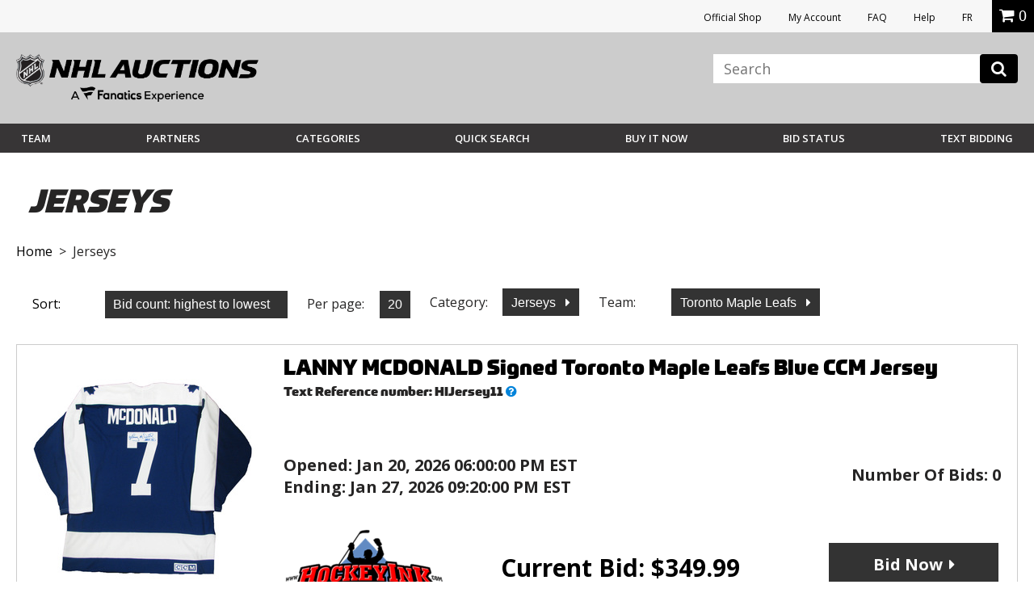

--- FILE ---
content_type: text/html;charset=UTF-8
request_url: https://auctions.nhl.com/iSynApp/allAuction.action?sid=1100803&rc=25&selectedCatId=11904&sort=createts_desc&qt%5B0%5D.type=openbrac&qt%5B1%5D.type=fieldmatch&qt%5B1%5D.name=*&qt%5B1%5D.value1=*&qt%5B2%5D.type=operand&qt%5B3%5D.type=fieldmatch&qt%5B3%5D.name=panname_teamName_s&qt%5B3%5D.value1=leafs&qt%5B4%5D.type=closebrac&pgmode1=catpage&pgcust1=leafs
body_size: 19536
content:


        




	
                                                                
	    





 







 














<!doctype html>
<html lang="en" class="en_US logged-out">
<head>	<title>Jerseys - NHL Auctions</title>
		
	<meta charset="UTF-8">
	<meta name="viewport" content="width=device-width, initial-scale=1.0">
	<meta http-equiv="X-UA-Compatible" content="IE=Edge,chrome=1" />
	<meta name="description" content="NHL Auction.  Bid on signed items and rare collectibles: jerseys, sticks, pucks, photos, etc.">

	
	<link href="https://vafloc01.s3.amazonaws.com/WBStatic/site1100803/img/favicon.ico" rel="shortcut icon" type="image/x-icon" />
	<link rel="stylesheet" type="text/css" href="https://vafloc01.s3.amazonaws.com/WBStatic/site1100803/css/flexslider.css">
	<link rel="stylesheet" type="text/css" href="https://vafloc01.s3.amazonaws.com/WBStatic/site1100803/css/validationEngine.jquery.css">
	<link rel="stylesheet" type="text/css" href="https://vafloc01.s3.amazonaws.com/WBStatic/site1100803/css/style.css?v=019">
	<link rel="stylesheet" type="text/css" href="https://vafloc01.s3.amazonaws.com/WBStatic/site1100803/dist/css/style.css?v=019">
			














































































<script>

var pageProps = {};
window.pageName = "";

pageProps.pageName = "";



// Categories, facets, promo groups

var catsList = [];

    catsList.push('jerseys');

pageProps.catsList = catsList;
pageProps.cats = catsList.join('/');

var facetsList = [];

pageProps.facetsList = facetsList;
pageProps.facets = facetsList.join('+');

var promoGroupsList = [];

pageProps.promoGroupsList = promoGroupsList;
pageProps.promoGroups = promoGroupsList.join('+');


              
  // Search results
  
  pageName = pageProps.pageName;
      pageName = pageProps.cats;
  

messages = [];


pageProps.messages = messages;

</script>

<script>

window.dataLayer = window.dataLayer || [];

dataLayer.push ({
  "venueType": "prod",
  "lang": "en_US",
  "pageName": pageProps.pageName,
  "pageId": "allAuction",
  "section": "auction",
  "subsection": "",
  "cats": pageProps.cats,
  "facets": pageProps.facets,
  "promoGroups": pageProps.promoGroups,
  "parameters": pageProps.parameters,
  "query": pageProps.query,
  "messages": pageProps.messages,
  "siteCode": "nhl"
});

// Impressions

// "id":"$auction.id",
// "name":"$auction.getTitle($selectedLang, 250)",
// "price":"$auction.currentBid",
// "brand":"Bvlgari",
// "category":"Men/Clothing/T-Shirts",
// "position":0,
// "variant":"Blue",
// "list":"Category page"

  dataLayer.push({
    "ecommerce": {
      "currencyCode":"USD",
      "impressions": [    //the array of products present within the listing
        
          
                              {
             "id":"6057121",
             "name":"LANNY MCDONALD Signed Toronto Maple Leafs Blue CCM Jersey",
             "price":"349.99",
             "category":"jerseys",
             "position": "1",
             "list": "jerseys"
          },
                  
          
                              {
             "id":"6056478",
             "name":"Darryl Sittler Toronto Maple Leafs STATS Adidas Pro Autographed Jersey",
             "price":"799.0",
             "category":"jerseys",
             "position": "2",
             "list": "jerseys"
          },
                  
          
                              {
             "id":"6056481",
             "name":"Tiger Williams Toronto Maple Leafs Adidas Pro Autographed Jersey",
             "price":"469.0",
             "category":"jerseys",
             "position": "3",
             "list": "jerseys"
          },
                  
          
                                        {
             "id":"6048916",
             "name":"Dave Keon Autographed Toronto Maple Leafs Fanatics Breakaway Jersey",
             "price":"50.0",
             "category":"jerseys/$1Auctions)",
             "position": "4",
             "list": "jerseys"
          },
                  
          
                                        {
             "id":"6048522",
             "name":"Auston Matthews Toronto Maple Leafs Autographed Game-Used #34 White Jersey vs. Tampa Bay Lightning on April 22, 2023 with Game Used Inscription",
             "price":"400.0",
             "category":"jerseys/$1Auctions)",
             "position": "5",
             "list": "jerseys"
          },
                  
          
                              {
             "id":"6047767",
             "name":"Joe Thornton Autographed Toronto Maple Leafs adidas Reverse Retro Jersey",
             "price":"329.0",
             "category":"jerseys",
             "position": "6",
             "list": "jerseys"
          },
                  
          
                              {
             "id":"6047755",
             "name":"Auston Matthews Autographed Toronto Maple Leafs Fanatics Alternate Jersey - Fanatics Authenticated",
             "price":"799.0",
             "category":"jerseys",
             "position": "7",
             "list": "jerseys"
          },
                  
          
                              {
             "id":"6047748",
             "name":"Red Kelly Autographed Toronto Maple Leafs CCM Jersey",
             "price":"199.0",
             "category":"jerseys",
             "position": "8",
             "list": "jerseys"
          },
                  
          
                              {
             "id":"6047736",
             "name":"Johnny Bower Autographed Toronto Maple Leafs Heritage Wool Jersey w/HOF 76 Inscription",
             "price":"199.0",
             "category":"jerseys",
             "position": "9",
             "list": "jerseys"
          },
                        ]
    }
  });

// ECommerce
// console.log("Here before manage bid")
// // // // // 

const gtmImpressions = [];

</script>



			<!-- Google Tag Manager -->
	<script>(function(w,d,s,l,i){w[l]=w[l]||[];w[l].push({'gtm.start':
	new Date().getTime(),event:'gtm.js'});var f=d.getElementsByTagName(s)[0],
	j=d.createElement(s),dl=l!='dataLayer'?'&l='+l:'';j.async=true;j.src=
	'https://www.googletagmanager.com/gtm.js?id='+i+dl;f.parentNode.insertBefore(j,f);
	})(window,document,'script','dataLayer','GTM-PDFK4M8');</script>
	<!-- End Google Tag Manager -->

		
		




		  	<meta property="og:url" content="https://auctions.nhl.com/iSynApp/allAuction.action?sid=1100803&selectedCatId=11904&sort=createts_desc&pgmode1=catpage" />
  	<link rel="canonical" href="https://auctions.nhl.com/iSynApp/allAuction.action?sid=1100803&selectedCatId=11904&sort=createts_desc&pgmode1=catpage"/>




	
	<script src="https://code.jquery.com/jquery-3.6.0.min.js"></script>

	<script>
		STATIC_PATH = "https://vafloc01.s3.amazonaws.com/WBStatic/site1100803";
		var sid = "1100803";
	</script>

						<script src="https://vafloc01.s3.amazonaws.com/WBStatic/site1100803/dist/js/oc-livebid-min.js"></script>
		<script type="text/javascript" charset="utf-8">

	// Big assumption, JavaScript engine for the browser needs to be single threaded
	var jsCallId = 0;
	var jsCallIdName = "jsCallId";
	var jsCallBackFunctionMap = {};
	var jsSessionCookieName = "isynsession";

	// Get next call id
	var jsGetNextCallId = function() {
		jsCallId = jsCallId + 1;
		return jsCallId;
	}

	// Get a unique call back handler for the call id and then remove if from the function map
	var jsGetCallBackFunction = function(callId) {
		var callBackRef = jsCallIdName + callId;
		var foundCallBack = jsCallBackFunctionMap[callBackRef];
		delete jsCallBackFunctionMap[callBackRef];
		return foundCallBack;
	}

	// Set a unique call back handler for the call id
	var jsSetCallBackFunction = function(callId, callBackFunction) {
		if (typeof callBackFunction=="undefined") {
			return;
		}
		var callBackRef = jsCallIdName + callId;
		jsCallBackFunctionMap[callBackRef] = callBackFunction;
	}

	// Populate a session cookie if available
	var jsGetLoginSessionValue = function() {
		jsSessionCookieValue = jQuery.cookie(jsSessionCookieName);
		if (typeof jsSessionCookieValue!="undefined") {
			return jsSessionCookieValue;
		}
		else {
			return "";
		}
	}

	// Set a session cookie if available using the json data received from the call
	var jsProcessLoginResponse = function(jsData) {
		if (jsData.jsStatus == "success") {
    		jQuery.cookie(jsSessionCookieName, jsData.jsSessionValue, { path: '/' });
    	}
	}

	// Merge two parameter maps
	var jsMergeParams = function(toMap, fromMap){
	    // copy params from fromMap to toMap
		for (fromMapName in fromMap) {
		   toMap[fromMapName] = fromMap[fromMapName];
		}
		return toMap;
	}

	// Prepare a fresh parameter map for a server call
	var jsSubmitParams = function(currentCallId){
	    // get an associative array of just the values.
	    var values = {};
	    values[jsCallIdName] = currentCallId;
	    values[jsSessionCookieName] = jsGetLoginSessionValue();
	    return values;
	}

	// Prepare a parameter map for a server call using a form id from the DOM
	var jsSubmitFormInputs = function(jqFormId, currentCallId){
		// get all the inputs into an array.
	    var inputs = jQuery(jqFormId).serializeArray();

	    // get an associative array of just the values.
	    var values = jsSubmitParams(currentCallId);
	    jQuery.each(inputs, function(i, input){
	        values[input.name] = jQuery(input).val();
    	});
	    return values;
	}

	// Submit a get request and register a call back handler for the response from the call
	var jsSubmitGetRequestForCallId = function(callId, formAction, formParamsMap, formCallBack) {
		// store the call back function
		jsSetCallBackFunction(callId, formCallBack);
		jQuery.getJSON(formAction+"?jsCallBack=?", formParamsMap, function(jsData) {
			if (typeof jsData.jsCallId!="undefined") {
				// get the call back function
				callBackFunction = jsGetCallBackFunction(jsData.jsCallId);
				if (typeof callBackFunction!="undefined") {
					callBackFunction(jsData);
				}
			}
		});
	}

	// Use a form id from the DOM to locate the form action and parameters to submit a form silently
	var jsSubmitForm = function(formId, formCallBack) {
		var jqFormId = "#" + formId;
		var currentCallId = jsGetNextCallId();

		// prepare the call param map
		var formInputMap = jsSubmitFormInputs(jqFormId, currentCallId);

		// prepare call action
		var formInputAction = jQuery(jqFormId).attr("action");

		// make the call
		jsSubmitGetRequestForCallId(currentCallId, formInputAction, formInputMap, formCallBack);
		return false;
	}

	// Submit a get request using a request url and parameter map
	var jsSubmitGetRequestForUrl = function(requestUrl, requestParamsMap, requestCallBack) {

		// setup call id
		var currentCallId = jsGetNextCallId();

		// prepare the call param map
		var requestInputMap = jsSubmitParams(currentCallId);

		// merge the parameters
		jsMergeParams(requestInputMap, requestParamsMap);

		// make the call
		jsSubmitGetRequestForCallId(currentCallId, requestUrl, requestInputMap, requestCallBack);
	}

	// Reload auction updates from the registered auction reference list for the registered domain
	var jsAuctionRefList = "";

	var jsEnquiryName = "enquiryList";
	var jsEnquiryId = "aucId";
	var jsEnquiryRef = "aucRef";
	var jsEnquiryBidHist = "aucBidHist";
	var jsAuctionUpdateUri = "/iSynApp/viewAuction!listUpdates.action";
	var jsReferenceTimeUri = "/iSynApp/viewAuction!referenceTime.action";

	var jsAuctionUpdateHost = "";
	var jsAuctionUpdateMillis = 0;
	var jsAuctionRefereshCount = 0;
	var jsAuctionRefereshIdx = 0;
	var jsAuctionTriggerMillis = 0;
	var jsTimerMillis = 1000;

	var jsReferenceTimerMillis = 20000;
	var jsReferenceTriggerMillis = 0;

	var jsOffetMillis = 0;

	var jsAucEndTimeMillisGMT = {};
	var jsAucFinalStatus = {};
	var jsAucRefMax = 0;

	var jsTimerTick = function() {

		// check if auction update is required
		jsAuctionTriggerMillis = jsAuctionTriggerMillis + jsTimerMillis;
		if (jsAuctionTriggerMillis > jsAuctionUpdateMillis) {
			jsAuctionTriggerMillis = 0;
			jsReloadAuctionUpdates();
		}

		// do reference time check
		jsReferenceTriggerMillis = jsReferenceTriggerMillis + jsTimerMillis;
		if (jsReferenceTriggerMillis > jsReferenceTimerMillis) {
			jsReferenceTriggerMillis = 0;
			jsReferenceTimeUpdates();
		}

		// show timer tick
		if (jsAucRefMax > 0) {
			var localCurrentMillis = new Date().getTime();
			for (var jsAucRefIdx = 1; jsAucRefIdx <= jsAucRefMax; jsAucRefIdx++) {
				var jqAucClosingMillisRef = "#Item" + jsAucRefIdx + "ClosingSec";
				var jqAucFinalStatusRef = "#Item" + jsAucRefIdx + "FinalStatus";
				var itemClosingMillis = jsAucEndTimeMillisGMT[jqAucClosingMillisRef];
				var itemFinalStatus = jsAucFinalStatus[jqAucFinalStatusRef];
				displayClosingSeconds = Math.floor((itemClosingMillis - localCurrentMillis - jsOffetMillis) / 1000);
				jsProcessAuctionTick(jqAucClosingMillisRef, displayClosingSeconds, itemFinalStatus);
			}
		}

		// check if another tick needs to be registered
		if (jsAuctionRefereshIdx < jsAuctionRefereshCount) {
			// re-register a timeout tick
			jsAuctionRefereshIdx = jsAuctionRefereshIdx + 1;
			// console.log("jsAuctionRefereshIdx:" + jsAuctionRefereshIdx + "; jsTimerMillis:" + jsTimerMillis + ";");
			setTimeout(jsTimerTick, jsTimerMillis); // 1 second tick
		}
		else {
			// show that auto refresh is complete, need to reenable if required
			jQuery.magnificPopup.open({
				items: {
					src: '#livebid-note', // can be a HTML string, jQuery object, or CSS selector
					type: 'inline'
				},
				preloader: false
			});
		}
	}

	// Process auction updates using the json data received from the call
	var jsProcessReferenceTime = function(jsData) {

		if (jsData.jsStatus == "success") {
			if (typeof jsData.timeUpdate!="undefined") {
				jsOffetMillis = jsData.timeUpdate.timeOffsetMillis;
			}
    	}

	}

	// Register a request to reload auction updates
	var jsReferenceTimeUpdates = function() {

		// prepare param map
		var requestParamsMap = {};
		requestParamsMap["timeClientMillis"] = new Date().getTime();

		// make the call to get the time
		var fullReferenceTimeUrl = jsAuctionUpdateHost + jsReferenceTimeUri;
		jsSubmitGetRequestForUrl(fullReferenceTimeUrl, requestParamsMap, jsProcessReferenceTime);

	}

	var jsProcessAuctionUpdates;
	var jsProcessAuctionTick;

	// Register a request to reload auction updates
	var jsReloadAuctionUpdates = function() {

		// check if references are populated
		if (typeof jsAuctionRefList=="undefined" || jsAuctionRefList=="") {
			return;
		}

		// prepare param map
		var requestParamsMap = {};
		var pIdx = 0;

		// prepare the reference array and iterate the DOM to load the values
		var auctionRefArray = jsAuctionRefList.split(';');

		jQuery.each(auctionRefArray, function(i, auctionRef){
			var jqAucIdName = "#" + auctionRef + "AucId";
			var jqAucIdValue = jQuery(jqAucIdName).val();

			var jqBidHistValue = vafBidHistCount;
			if (typeof jqAucIdValue!="undefined" && jqAucIdValue!="" && auctionRef!="") {
				var elName = jsEnquiryName + "[" + pIdx + "].";
				requestParamsMap[elName + jsEnquiryRef] = auctionRef;
				requestParamsMap[elName + jsEnquiryId] = jqAucIdValue;
				requestParamsMap[elName + jsEnquiryBidHist] = jqBidHistValue;
				// prepare pIdx for the next
				pIdx = pIdx + 1;
			}
    	});

		// make the call to get the updates
		var fullAuctionUpdateUrl = jsAuctionUpdateHost + jsAuctionUpdateUri;
		jsSubmitGetRequestForUrl(fullAuctionUpdateUrl, requestParamsMap, jsProcessAuctionUpdates);

	}

	// Enable automatic auction updates
	var jsEnableAuctionUpdates = function(auctionRefList, auctionUpdateHost, auctionUpdateMillis, auctionRefereshCount, processAuctionUpdates, processAuctionTick) {
		jsAuctionRefList = auctionRefList;
		jsAuctionUpdateHost = auctionUpdateHost;
		jsAuctionUpdateMillis = auctionUpdateMillis;
		jsAuctionRefereshCount = auctionRefereshCount;
		jsAuctionRefereshIdx = 0;

		if (jsAuctionUpdateMillis < 3000) {
			jsAuctionUpdateMillis = 3000;
		}

		if (jsAuctionRefereshCount > 900) {
			jsAuctionRefereshCount = 900;
		}

		jsProcessAuctionUpdates = processAuctionUpdates;
		jsProcessAuctionTick = processAuctionTick;
		jsReferenceTimeUpdates();
		jsReloadAuctionUpdates();
		jsTimerTick();
	}

	// Disable automatic auction updates
	var jsDisableAuctionUpdates = function() {
		jsProcessAuctionUpdates = 0;
		jsProcessAuctionTick = 0;
		jsAuctionRefereshCount = 0;
		jsAuctionRefereshIdx = 0;
	}

</script>
	<script type="text/javascript" charset="utf-8">
	// global constants
	const TIMEOUT = 500;
	const MAX_RESULTS = 8;
	const ERR_MORE_CHARS =
		'<ul><li tabindex="0"><strong>Type at least three characters to see results.</strong></li></ul>';
	const ERR_DELAY = 'user has continued typing since last check';
	const ERR_BAD_CHARS =
		'<ul><li tabindex="0"><strong>Only letters and spaces permitted in search.</strong></li></ul>';

	// utility function to fetch the JSON from the GET -> wraps a Promise
	const getJsonFromReq = (fullUrl) => {
		console.log(fullUrl)
		return new Promise((resolve, reject) => {
		console.log(resolve)
		console.log(reject)

			if (jQuery) {
		console.log(jQuery)

				jQuery.getJSON(fullUrl, (jsData) => {
					if (jsData) {
		console.log(jsData)

						resolve(jsData);
					} else {
						reject('undefined jsData');
					}
				});
			} else {
				reject('jQuery not initialized');
			}
		});
	};

	// utility function to check the input from the user -> wraps a Promise
	const confirmInput = (searchTerm) => {
		console.log(searchTerm)

		const pattern = new RegExp(/^[\w\s]*$/);
		console.log(pattern)
		return new Promise((resolve, reject) => {
			setTimeout(() => {
				const currentTerm = document.getElementById('search_input').value;
				if (searchTerm === currentTerm)
					if (currentTerm.length < 3) reject(ERR_MORE_CHARS);
					else if (!pattern.test(searchTerm)) reject(ERR_BAD_CHARS);
					else resolve(currentTerm);
				else reject(ERR_DELAY);
			}, TIMEOUT);
		});
	};

	// event listener on the search input field
	window.onload = function () {
		document
			.getElementById('search_input')
			.addEventListener('keyup', function (event) {
				event.preventDefault();
				if (event.keyCode === 13) {
					document.getElementById('search_btn').click();
				}
				confirmInput(this.value)
					.then((currentTerm) => {
						startSearch(currentTerm);
					})
					.catch((err) => {
						if (err === ERR_BAD_CHARS) placeHtml(err);
						else if (err === ERR_MORE_CHARS) placeHtml(err);
					});
			});
	};

	// hide the results on a click out
	jQuery(document).on('mouseup', function (e) {
		var container = jQuery('#search_result, #search_input');
		if (!container.is(e.target) && container.has(e.target).length === 0) {
			jQuery('#search_results').hide();
		}
	});

	// show the results on a click in
	jQuery(document).on('mouseup', function (e) {
		var container = jQuery('#search_result, #search_input');
		if (container.is(e.target)) {
			jQuery('#search_results').show();
		}
	});

	// get the form paramets, push to the GTM data layer, and call the JSON prepper
	function startSearch(searchTerm) {
		var formParams = jQuery('#search_form').serialize();
		setTimeout(function () {
			dataLayer.push({
				searchTerm: searchTerm,
				formParams: formParams,
				siteCode: 'NHLAuction',
				teamName: 'NHL',
				event: 'liveSearch'
			});
		}, TIMEOUT);

		prepJson(formParams);
	}

	// get the JSON ready for parsing
	function prepJson(formParams) {
		let json;
		const searchType = document
			.getElementById('search_type')
			.getAttribute('value');

		let bothFlow = false;
		let action = '';
		let parser = '';
		if (searchType === 'auction') {
			action = 'allAuction';
			parser = 'auctionSearch';
		} else if (searchType === 'product') {
			action = 'allProduct';
			parser = 'productSearch';
		} else if (searchType === 'both') {
			action = 'allAuction';
			parser = 'auctionSearch';
			bothFlow = true;
		}

		var requestUrl =
			'https://auctions.nhl.com/iSynApp/' +
			action +
			'!jsSearch.action?jsViewName=' +
			parser +
			'&' +
			formParams;

		if (!bothFlow)
			getJsonFromReq(requestUrl)
				.then((result) => {
		console.log(result, "result")

					json = result;
					placeHtml(parseJsonAsHtml(json, formParams));
				})
				.catch(() => {
					return;
				});
		else {
			getJsonFromReq(requestUrl)
				.then((result) => {
					json = result;
					const requestUrl2 =
						'https://auctions.nhl.com/iSynApp/allProduct!jsSearch.action?jsViewName=productSearch&' +
						formParams;
					getJsonFromReq(requestUrl2)
						.then((result) => {
							json.productData = result.productData;
							placeHtml(parseJsonAsHtml(json, formParams));
						})
						.catch(() => {
							return;
						});
				})
				.catch(() => {
					return;
				});
		}
	}

	// parse the JSON obj as HTML
	function parseJsonAsHtml(jsonObj, formParams) {
		let currentResultCnt = 0;
		let html = '';

		if (jsonObj && jsonObj.auctionData) {
			if(jsonObj.auctionData.length>0){
				html += '';
			}
			for (let nextRes of jsonObj.auctionData) {
				html +=
					'<li tabindex="' +
					currentResultCnt +
					'"><a href="https://auctions.nhl.com/iSynApp/auctionDisplay.action?sid=1100803&auctionId=' +
					nextRes.prdId +
					'"><div class="search-thumb"><img src="' +
					nextRes.thumbUrl +
					'"></div><div class="search-title">' +
					nextRes.title +
					'<br><span class="search-current-bid">Current Bid: <span>$' +
					nextRes.price +
					'</span></span></div></li>';
				currentResultCnt++;
				if (currentResultCnt >= MAX_RESULTS) break;
			}
		}

		/*
		if (MAX_RESULTS > currentResultCnt && jsonObj && jsonObj.productData) {
			if(jsonObj.productData.length>0){ 
				html += '<h6>Buy Now</h6>';
			}
			for (let nextRes of jsonObj.productData) {
				html +=
					'<li tabindex="' +
					currentResultCnt +
					'"><a href="https://auctions.nhl.com/iSynApp/productDisplay.action?sid=1100803&productId=' +
					nextRes.prdId +
					'"><div class="search-thumb"><img src="' +
					nextRes.thumbUrl +
					'"></div><div class="search-title">' +
					nextRes.title +
					'<br><span class="search-current-bid">Price: <span>$' +
					nextRes.price +
					'</span></span></div></li>';
				currentResultCnt++;
				if (currentResultCnt >= MAX_RESULTS) break;
			}
		}*/

		if (currentResultCnt === 0)
			html = '<ul><li tabindex="0"><strong>No results.</strong></li></ul>';
		else if (currentResultCnt === MAX_RESULTS) {
			html +=
				'<div><a class="breadcrumbs" style="text-align:center;display:block" href="https://auctions.nhl.com/iSynApp/allAuction.action?' +
				formParams +
				'">View More</a></div>';
		}

		html = '<ul>' + html + '</ul>';
		return html;
	}

	// place the HTML on the page in the results div
	function placeHtml(innerHtml) {		
		if (innerHtml) {
			const current = document.getElementById('search_results').innerHTML;
			jQuery('#search_results').show().html(innerHtml);
		}
	}
</script>

	
		
</head>

	




		

<script src="https://vafloc01.s3.amazonaws.com/WBStatic/site1100803/dist/js/VisitorAPI.js"></script>
<script src="https://vafloc01.s3.amazonaws.com/WBStatic/site1100803/dist/js/AppMeasurement.js"></script>
<script language="JavaScript" type="text/javascript"><!--
/* You may give each page an identifying name, server, and channel on
the next lines. */
var page_url_val = window.location.pathname;
var oldURL = document.referrer;
var productStr = '';
var page_url_hostname = window.location.host;
var productStrRep = productStr.replace(/"/g, '\\"');
var paymentType = '';
var bidSuccess  = '';
var bidPlaced  = '';
s.event5=""
s.prop16="createts_desc"
s.prop15=""
s.event51=""
s.evar54=page_url_hostname
s.prop54=page_url_hostname
s.eVar5=""
s.prop40="en_US|USD"
s.eVar82=""
s.prop22 ="Jerseys - NHL Auctions"
s.pageName="Jerseys"
s.prop3="categories"
s.evar50=page_url_val
s.prop50=page_url_val
s.event30=""
s.evar16="1100803"
s.prop11="1100803"
s.eVar51=oldURL
s.prop51=""
s.prop13=""
s.eVar28=""
s.prop9=""
s.eVar44=""
s.eVar42=""
s.eVar40=""
s.eVar45=""
s.eVar39=""
s.eVar41=""
s.eVar46=""
s.prop1=""
s.prop19=""
s.prop20=""
s.prop18=""
s.scView=""
s.purchase=bidSuccess
s.eVar12=paymentType
s.eVar15=""
s.eVar14=""
s.event12=""
s.event14=""
s.zip=""
s.eVar64=""
s.prop64=""
s.eVar69=""
s.prop69=""
s.scAdd=bidPlaced
s.event2=""
s.evar10=""
s.prop24=""
s.evar11=""
s.prop25=""
s.event4=""
s.evar9=""
s.prop23=""
s.evar6=""
s.prop21=""
s.evar13=""
s.eVar31=""
s.prop41=""
s.prodview=""
s.evar7=""
s.event3=""
s.event56=""
//s.event1=""
s.prop10=""
s.prop6=""
s.prop5=""
s.prop8=""
s.evar1=""
s.prop4=""
s.prop2=""
s.prop17=""
var s_code=s.t();if(s_code)document.write(s_code)//--></script>

<!--[if lt IE 7 ]> <body id="allAuction" class="ie ie6 auctions"> <![endif]-->
<!--[if IE 7 ]> <body id="allAuction" class="ie ie7 auctions"> <![endif]-->
<!--[if IE 8 ]> <body id="allAuction" class="ie ie8 auctions"> <![endif]-->
<!--[if IE 9 ]> <body id="allAuction" class="ie9 auctions"> <![endif]-->
<!--[if (gt IE 9) | !(IE)]><!--> <body id="allAuction" class="auctions"> <!--<![endif]-->

  	<!-- Google Tag Manager (noscript) -->
	<noscript><iframe src="https://www.googletagmanager.com/ns.html?id=GTM-PDFK4M8"
	height="0" width="0" style="display:none;visibility:hidden"></iframe></noscript>
	<!-- End Google Tag Manager (noscript) -->



<div id="fb-root"></div>
<script>(function(d, s, id) {
  var js, fjs = d.getElementsByTagName(s)[0];
  if (d.getElementById(id)) return;
  js = d.createElement(s); js.id = id;
  js.src = "//connect.facebook.net/en_US/sdk.js#xfbml=1&version=v2.8";
  fjs.parentNode.insertBefore(js, fjs);
}(document, 'script', 'facebook-jssdk'));</script>

<div class="link-area">
				<ul>
					<li><a rel="noopener" href="https://shop.nhl.com/source/bm-auction-link" target="_blank">Official Shop</a></li>
															<li><a href="/iSynApp/appUserLogin!input.action?sid=1100803&navid=auctions-nav-sign-in&iSynRetUrl=/iSynApp/appAccount.action?sid=1100803">My Account</a></li>
																				<li><a href="/iSynApp/showPage.action?sid=1100803&pageName=faq">FAQ</a></li>
					<li><a href="https://auctions.nhl.com/iSynApp/manageUserEmail!showEmailContactUsForm.action?sid=1100803">Help</a></li>
					<li><a href="/iSynApp/appLang.action?sid=1100803&selLang=fr_CA" onclick="javascript:window.location= this.href + '&iSynRetUrl=' + escape(window.location.href); return false;">FR</a></li>
					
										<li class="mob"><div class="miniCart" id="miniCart">
    
</div></li>
					

			
				
				
				</ul>


				
			</div>
<header class="main-header" >
	<div class="top-section site-container the-group inner-header">
		<div class="logo-section icon-img-section">
			<div class="logo-nhl-auction"><a href="/iSynApp/showHomePage.action?sid=1100803&navid=auctions-nav-homepage"><img src="https://vafloc01.s3.amazonaws.com/WBStatic/site1100803/dist/img/logo-Fanatics-NHL-Auction2025.png" alt=""></a></div>
			<div class="logo-mob-nhl-auction"><a href="/iSynApp/showHomePage.action?sid=1100803&navid=auctions-nav-homepage"><img src="https://vafloc01.s3.amazonaws.com/WBStatic/site1100803/dist/img/logo-mob-Fanatics-NHL-Auction.png" alt=""></a></div>
						<div class="mobile-icons">
				<div class="mob-icon-acc account-icon"><a href="/iSynApp/appAccount.action?sid=1100803" style="color:white; font-size:20px;"><i class="fa fa-user" aria-hidden="true"></i></a></div>
															</div>
		</div>


		<div class="link-search-section">
		
			<div class="search-area">
				<button class="c-hamburger c-hamburger--htx reveal-the-menu" data-target="#main-navigation">
					<span>toggle menu</span>
				</button>
			   								<div style="display: none;" id="search_type" value="auction"></div>
								            <form id="search_form" class="form-element"  action="/iSynApp/allAuction.action" method="get">
	        <input type="hidden" name="sid" value="1100803" data-prompt-position="centerRight" >
	        <input type="hidden" name="selectedCatId" value="" data-prompt-position="centerRight" >
	        <input type="hidden" name="rc" value="25" data-prompt-position="centerRight" >
	        <input type="hidden" name="sort" value="timeleft_asc" data-prompt-position="centerRight" >
	        <input type="hidden" name="queryfield" value="title" data-prompt-position="centerRight" >
	        <input type="hidden" name="pgmode1" value="search" data-prompt-position="centerRight" >
	        <input  id="search_input" autocomplete="off" type="text" name="query" class="form-text-input" placeholder="Search" data-prompt-position="centerRight">
					<button class="" type="button" onclick="search(this.form,'Jerseys')"><i class="fa fa-search"></i></button>
			 <div id="search_results">
                <ul><li tabindex="0"><strong>Type at least three characters to see results.</strong></li></ul>
            </div>
	    	</form>
			</div>
			    <style>
		
    .site-search,#search_form {
        position: relative;
    }
    #search_input {
        background: #fff;
        box-shadow: none;
        border: 0;
        color: #000;
        height: auto;
    }
    #search_input:focus {
        border:0;
    }
    .search-icon {
        position: absolute;
        right: 17px;
        top: 7px;
        font-size: 20px;
        opacity: 0.3;
        padding: 0;
        background-color: transparent;
        border: 0;
        outline: none;
    }
        @media screen and (max-width: 1029px) {
            .site-search input[type="search"],
            .site-search input[type="text"] {
                width: 100% !important;
                float: left;
                margin-right: 0;
            }
        }

		    
		
        .main-header,
        .masthead {
            position: relative;
        }
        
        #search_results {
            display: none;
            position: absolute;
            top: 100%;
            text-align:center;
            background-color: #fff;
            padding: 10px;
            border: 1px solid #ccc;
            right: 0px;
            z-index: 999;
            width: 382px;
            max-height: 400px;
            overflow: auto;
            min-height: auto;
            margin-top: 0px;
        }
        #search_results p {
            margin-bottom: 0;
        }
        #search_results ul {
            list-style: none;
            padding-top: 20px;
        }
        #search_results ul li {
            margin-bottom: 20px;
            border-bottom: 1px solid #eee;
            padding-bottom: 20px;
            min-height: 100px;
            display: inline-block;
        }
        #search_results ul li:last-child {
            margin-bottom: 0;
            padding-bottom: 0;
            border-bottom: 0;
        }
        #search_results .search-thumb {
            float: left;
            width: 40%;
            text-align:center;
        }
        #search_results .search-thumb img {
            padding: 5px;
            background-color: #fff;
            border: 1px solid #ccc;
        }
        #search_results .search-title {
            float: right;
            width: 55%;
            text-align: left;
        }
        #search_results .search-current-bid {
            display: block;
            font-size: 14px;
            color: #a2a2a2;
        }
        #search_results .search-current-bid span {
            color: #036;
            font-weight: 600;
        }
        </style>
		</div>
	</div>

	<div id="main-navigation" class="menu-section menu-mobile-hidden the-group">
		<div class="site-container the-group">
			<div class="left-section">
				<ul class="main-nav-menu-desk main-menu-desk-nhl">
										<li id="team-dp" class="dp-teams"><a href="#" class="reveal-trigger-rel menu-anchor" rel="#dp_team">Team</a>

						<div id="dp_team" class="dp-menu-teams dp-menu-common">
							<ul class="league clean-menu">
								<li><h3 class="main-navigation__conference-title">EASTERN CONFERENCE</h3>
									<ul class="division clean-menu">
										<li><span class="name-division">Atlantic</span>
											<div class="team-group the-group">
												<ul>
													<li><a href="/iSynApp/allAuction.action?sid=1100803&rc=25&pgmode1=teamsearch&pgcust1=bruins&pgcust2=&pgcust3=panname_teamName_s&qt[0].type=fieldmatch&qt[0].name=panname_teamName_s&qt[0].value1=bruins&navid=auctions-nav-bruins"><img style="width:20px; max-height:none; margin-left:5px;" src="https://vafloc01.s3.amazonaws.com/WBStatic/site1100803/dist/img/team-logo/bruins.png" alt=""><span style="padding-left:11px;">Boston</span></a></li>
													<li><a href="/iSynApp/allAuction.action?sid=1100803&rc=25&pgmode1=teamsearch&pgcust1=sabres&pgcust2=&pgcust3=panname_teamName_s&qt[0].type=fieldmatch&qt[0].name=panname_teamName_s&qt[0].value1=sabres&navid=auctions-nav-sabres"><img src="https://vafloc01.s3.amazonaws.com/WBStatic/site1100803/dist/img/team-logo/sabres.svg" alt=""><span>Buffalo</span></a></li>
													<li><a href="/iSynApp/allAuction.action?sid=1100803&rc=25&pgmode1=teamsearch&pgcust1=redWings&pgcust2=&pgcust3=panname_teamName_s&qt[0].type=fieldmatch&qt[0].name=panname_teamName_s&qt[0].value1=redWings&navid=auctions-nav-redWings"><img src="https://vafloc01.s3.amazonaws.com/WBStatic/site1100803/dist/img/team-logo/red-wings.svg" alt=""><span>Detroit</span></a></li>
													<li><a href="/iSynApp/allAuction.action?sid=1100803&rc=25&pgmode1=teamsearch&pgcust1=panthers&pgcust2=&pgcust3=panname_teamName_s&qt[0].type=fieldmatch&qt[0].name=panname_teamName_s&qt[0].value1=panthers&navid=auctions-nav-panthers"><img src="https://vafloc01.s3.amazonaws.com/WBStatic/site1100803/dist/img/team-logo/panthers.svg" alt=""><span>Florida</span></a></li>
												</ul>
												<ul>
													<li><a href="/iSynApp/allAuction.action?sid=1100803&rc=25&pgmode1=teamsearch&pgcust1=canadiens&pgcust2=&pgcust3=panname_teamName_s&qt[0].type=fieldmatch&qt[0].name=panname_teamName_s&qt[0].value1=canadiens&navid=auctions-nav-canadiens"><img src="https://vafloc01.s3.amazonaws.com/WBStatic/site1100803/dist/img/team-logo/canadiens.svg" alt=""><span>Montreal</span></a></li>
													<li><a href="/iSynApp/allAuction.action?sid=1100803&rc=25&pgmode1=teamsearch&pgcust1=senators&pgcust2=&pgcust3=panname_teamName_s&qt[0].type=fieldmatch&qt[0].name=panname_teamName_s&qt[0].value1=senators&navid=auctions-nav-senators"><img src="https://vafloc01.s3.amazonaws.com/WBStatic/site1100803/dist/img/team-logo/senators.svg" alt=""><span>Ottawa</span></a></li>
													<li><a href="/iSynApp/allAuction.action?sid=1100803&rc=25&pgmode1=teamsearch&pgcust1=lightning&pgcust2=&pgcust3=panname_teamName_s&qt[0].type=fieldmatch&qt[0].name=panname_teamName_s&qt[0].value1=lightning&navid=auctions-nav-lightning"><img src="https://vafloc01.s3.amazonaws.com/WBStatic/site1100803/dist/img/team-logo/lightening.svg" alt=""><span>Tampa Bay</span></a></li>
													<li><a href="/iSynApp/allAuction.action?sid=1100803&rc=25&pgmode1=teamsearch&pgcust1=leafs&pgcust2=&pgcust3=panname_teamName_s&qt[0].type=fieldmatch&qt[0].name=panname_teamName_s&qt[0].value1=leafs&navid=auctions-nav-leafs"><img src="https://vafloc01.s3.amazonaws.com/WBStatic/site1100803/dist/img/team-logo/leafs.svg" alt=""><span>Toronto</span></a></li>
												</ul>
											</div>
										</li>
										<li><span class="name-division">Metropolitan</span>
											<div class="team-group the-group">
												<ul>
													<li><a href="/iSynApp/allAuction.action?sid=1100803&rc=25&pgmode1=teamsearch&pgcust1=hurricanes&pgcust2=&pgcust3=panname_teamName_s&qt[0].type=fieldmatch&qt[0].name=panname_teamName_s&qt[0].value1=hurricanes&navid=auctions-nav-hurricanes"><img src="https://vafloc01.s3.amazonaws.com/WBStatic/site1100803/dist/img/team-logo/hurricanes.svg" alt=""><span>Carolina</span></a></li>
													<li><a href="/iSynApp/allAuction.action?sid=1100803&rc=25&pgmode1=teamsearch&pgcust1=blueJackets&pgcust2=&pgcust3=panname_teamName_s&qt[0].type=fieldmatch&qt[0].name=panname_teamName_s&qt[0].value1=blueJackets&navid=auctions-nav-blueJackets"><img src="https://vafloc01.s3.amazonaws.com/WBStatic/site1100803/dist/img/team-logo/blue-jackets.svg" alt=""><span>Columbus</span></a></li>
													<li><a href="/iSynApp/allAuction.action?sid=1100803&rc=25&pgmode1=teamsearch&pgcust1=devils&pgcust2=&pgcust3=panname_teamName_s&qt[0].type=fieldmatch&qt[0].name=panname_teamName_s&qt[0].value1=devils&navid=auctions-nav-devils"><img src="https://vafloc01.s3.amazonaws.com/WBStatic/site1100803/dist/img/team-logo/devils.svg" alt=""><span>New Jersey</span></a></li>
													<li><a href="/iSynApp/allAuction.action?sid=1100803&rc=25&pgmode1=teamsearch&pgcust1=islanders&pgcust2=&pgcust3=panname_teamName_s&qt[0].type=fieldmatch&qt[0].name=panname_teamName_s&qt[0].value1=islanders&navid=auctions-nav-islanders"><img src="https://vafloc01.s3.amazonaws.com/WBStatic/site1100803/dist/img/team-logo/islanders.svg" alt=""><span>NY Islanders</span></a></li>
												</ul>
												<ul>
													<li><a href="/iSynApp/allAuction.action?sid=1100803&rc=25&pgmode1=teamsearch&pgcust1=rangers&pgcust2=&pgcust3=panname_teamName_s&qt[0].type=fieldmatch&qt[0].name=panname_teamName_s&qt[0].value1=rangers&navid=auctions-nav-rangers"><img src="https://vafloc01.s3.amazonaws.com/WBStatic/site1100803/dist/img/team-logo/rangers.svg" alt=""><span>NY Rangers</span></a></li>
													<li><a href="/iSynApp/allAuction.action?sid=1100803&rc=25&pgmode1=teamsearch&pgcust1=flyers&pgcust2=&pgcust3=panname_teamName_s&qt[0].type=fieldmatch&qt[0].name=panname_teamName_s&qt[0].value1=flyers&navid=auctions-nav-flyers"><img src="https://vafloc01.s3.amazonaws.com/WBStatic/site1100803/dist/img/team-logo/flyers.svg" alt=""><span>Philadelphia</span></a></li>
													<li><a href="/iSynApp/allAuction.action?sid=1100803&rc=25&pgmode1=teamsearch&pgcust1=penguins&pgcust2=&pgcust3=panname_teamName_s&qt[0].type=fieldmatch&qt[0].name=panname_teamName_s&qt[0].value1=penguins&navid=auctions-nav-penguins"><img src="https://vafloc01.s3.amazonaws.com/WBStatic/site1100803/dist/img/team-logo/penguins.svg" alt=""><span>Pittsburgh</span></a></li>
													<li><a href="/iSynApp/allAuction.action?sid=1100803&rc=25&pgmode1=teamsearch&pgcust1=capitals&pgcust2=&pgcust3=panname_teamName_s&qt[0].type=fieldmatch&qt[0].name=panname_teamName_s&qt[0].value1=capitals&navid=auctions-nav-capitals"><img src="https://vafloc01.s3.amazonaws.com/WBStatic/site1100803/dist/img/team-logo/capitals.svg" alt=""><span>Washington</span></a></li>
												</ul>
											</div>
										</li>
									</ul>
								</li>
								<li><h3 class="main-navigation__conference-title">WESTERN CONFERENCE</h3>
									<ul class="division clean-menu">
										<li><span class="name-division">Central</span>
											<div class="team-group the-group">
												<ul>
																										<li><a href="/iSynApp/allAuction.action?sid=1100803&rc=25&pgmode1=teamsearch&pgcust1=blackhawks&pgcust2=&pgcust3=panname_teamName_s&qt[0].type=fieldmatch&qt[0].name=panname_teamName_s&qt[0].value1=blackhawks&navid=auctions-nav-blackhawks"><img src="https://vafloc01.s3.amazonaws.com/WBStatic/site1100803/dist/img/team-logo/blackhawks.svg" alt=""><span>Chicago</span></a></li>
													<li><a href="/iSynApp/allAuction.action?sid=1100803&rc=25&pgmode1=teamsearch&pgcust1=avalanche&pgcust2=&pgcust3=panname_teamName_s&qt[0].type=fieldmatch&qt[0].name=panname_teamName_s&qt[0].value1=avalanche&navid=auctions-nav-avalanche"><img src="https://vafloc01.s3.amazonaws.com/WBStatic/site1100803/dist/img/team-logo/avalanche.svg" alt=""><span>Colorado</span></a></li>
													<li><a href="/iSynApp/allAuction.action?sid=1100803&rc=25&pgmode1=teamsearch&pgcust1=stars&pgcust2=&pgcust3=panname_teamName_s&qt[0].type=fieldmatch&qt[0].name=panname_teamName_s&qt[0].value1=stars&navid=auctions-nav-stars"><img src="https://vafloc01.s3.amazonaws.com/WBStatic/site1100803/dist/img/team-logo/stars.svg" alt=""><span>Dallas</span></a></li>
													<li><a href="/iSynApp/allAuction.action?sid=1100803&rc=25&pgmode1=teamsearch&pgcust1=wild&pgcust2=&pgcust3=panname_teamName_s&qt[0].type=fieldmatch&qt[0].name=panname_teamName_s&qt[0].value1=wild&navid=auctions-nav-wild"><img src="https://vafloc01.s3.amazonaws.com/WBStatic/site1100803/dist/img/team-logo/wild.svg" alt=""><span>Minnesota</span></a></li>
												</ul>
												<ul>
													<li><a href="/iSynApp/allAuction.action?sid=1100803&rc=25&pgmode1=teamsearch&pgcust1=predators&pgcust2=&pgcust3=panname_teamName_s&qt[0].type=fieldmatch&qt[0].name=panname_teamName_s&qt[0].value1=predators&navid=auctions-nav-predators"><img src="https://vafloc01.s3.amazonaws.com/WBStatic/site1100803/dist/img/team-logo/predators.svg" alt=""><span>Nashville</span></a></li>
													<li><a href="/iSynApp/allAuction.action?sid=1100803&rc=25&pgmode1=teamsearch&pgcust1=blues&pgcust2=&pgcust3=panname_teamName_s&qt[0].type=fieldmatch&qt[0].name=panname_teamName_s&qt[0].value1=blues&navid=auctions-nav-blues"><img style="width:25px; max-height:none; margin-left:5px;" src="https://vafloc01.s3.amazonaws.com/WBStatic/site1100803/dist/img/team-logo/blues-alt.png" alt=""><span>St. Louis</span></a></li>
													<li><a href="/iSynApp/allAuction.action?sid=1100803&rc=25&pgmode1=teamsearch&pgcust1=utah&pgcust2=&pgcust3=panname_teamName_s&qt[0].type=fieldmatch&qt[0].name=panname_teamName_s&qt[0].value1=utah&navid=auctions-nav-utah"><img src="https://vafloc01.s3.amazonaws.com/WBStatic/site1100803/dist/img/team-logo/utah.png" alt="" ><span>Utah</span></a></li>
													<li><a href="/iSynApp/allAuction.action?sid=1100803&rc=25&pgmode1=teamsearch&pgcust1=jets&pgcust2=&pgcust3=panname_teamName_s&qt[0].type=fieldmatch&qt[0].name=panname_teamName_s&qt[0].value1=jets&navid=auctions-nav-jets"><img src="https://vafloc01.s3.amazonaws.com/WBStatic/site1100803/dist/img/team-logo/jets.svg" alt=""><span>Winnipeg</span></a></li>
												</ul>
											</div>
										</li>
										<li><span class="name-division">Pacific</span>
											<div class="team-group the-group">
												<ul>
													<li><a href="/iSynApp/allAuction.action?sid=1100803&rc=25&pgmode1=teamsearch&pgcust1=ducks&pgcust2=&pgcust3=panname_teamName_s&qt[0].type=fieldmatch&qt[0].name=panname_teamName_s&qt[0].value1=ducks&navid=auctions-nav-ducks"><img src="https://vafloc01.s3.amazonaws.com/WBStatic/site1100803/dist/img/team-logo/ducks.svg" alt=""><span>Anaheim</span></a></li>
													<li><a href="/iSynApp/allAuction.action?sid=1100803&rc=25&pgmode1=teamsearch&pgcust1=flames&pgcust2=&pgcust3=panname_teamName_s&qt[0].type=fieldmatch&qt[0].name=panname_teamName_s&qt[0].value1=flames&navid=auctions-nav-flames"><img src="https://vafloc01.s3.amazonaws.com/WBStatic/site1100803/dist/img/team-logo/flames.svg" alt=""><span>Calgary</span></a></li>
													<li><a href="/iSynApp/allAuction.action?sid=1100803&rc=25&pgmode1=teamsearch&pgcust1=oilers&pgcust2=&pgcust3=panname_teamName_s&qt[0].type=fieldmatch&qt[0].name=panname_teamName_s&qt[0].value1=oilers&navid=auctions-nav-oilers"><img src="https://vafloc01.s3.amazonaws.com/WBStatic/site1100803/dist/img/team-logo/oilers.svg" alt=""><span>Edmonton</span></a></li>
													<li><a href="/iSynApp/allAuction.action?sid=1100803&rc=25&pgmode1=teamsearch&pgcust1=kings&pgcust2=&pgcust3=panname_teamName_s&qt[0].type=fieldmatch&qt[0].name=panname_teamName_s&qt[0].value1=kings&navid=auctions-nav-kings"><img src="https://vafloc01.s3.amazonaws.com/WBStatic/site1100803/dist/img/team-logo/kings.svg" alt=""><span>Los Angeles</span></a></li>
												</ul>
												<ul>
													<li><a href="/iSynApp/allAuction.action?sid=1100803&rc=25&pgmode1=teamsearch&pgcust1=sharks&pgcust2=&pgcust3=panname_teamName_s&qt[0].type=fieldmatch&qt[0].name=panname_teamName_s&qt[0].value1=sharks&navid=auctions-nav-sharks"><img src="https://vafloc01.s3.amazonaws.com/WBStatic/site1100803/dist/img/team-logo/sharks.svg" alt=""><span>San Jose</span></a></li>
													<li><a href="/iSynApp/allAuction.action?sid=1100803&rc=25&pgmode1=teamsearch&pgcust1=kraken&pgcust2=&pgcust3=panname_teamName_s&qt[0].type=fieldmatch&qt[0].name=panname_teamName_s&qt[0].value1=kraken&navid=auctions-nav-kraken"><img src="https://vafloc01.s3.amazonaws.com/WBStatic/site1100803/dist/img/team-logo/seattle.svg" alt="" style="transform: scale(1.5);"><span>Seattle</span></a></li>
													<li><a href="/iSynApp/allAuction.action?sid=1100803&rc=25&pgmode1=teamsearch&pgcust1=canucks&pgcust2=&pgcust3=panname_teamName_s&qt[0].type=fieldmatch&qt[0].name=panname_teamName_s&qt[0].value1=canucks&navid=auctions-nav-canucks"><img src="https://vafloc01.s3.amazonaws.com/WBStatic/site1100803/dist/img/team-logo/canucks.svg" alt=""><span>Vancouver</span></a></li>
													<li><a href="/iSynApp/allAuction.action?sid=1100803&rc=25&pgmode1=teamsearch&pgcust1=goldenKnights&pgcust2=&pgcust3=panname_teamName_s&qt[0].type=fieldmatch&qt[0].name=panname_teamName_s&qt[0].value1=goldenKnights&navid=auctions-nav-goldenKnights"><img src="https://vafloc01.s3.amazonaws.com/WBStatic/site1100803/dist/img/team-logo/golden-knights.svg" alt="" style="height: 20px;"><span>Vegas</span></a></li>
												</ul>
											</div>
										</li>
									</ul>
								</li>
							</ul>



							<ul class="combo-layout">
								<li class="vintage"><span class="name-division">Vintage</span>
									<div class="team-group the-group">
										<ul>
											<li><a href="/iSynApp/allAuction.action?sid=1100803&rc=25&pgmode1=teamsearch&pgcust1=thrashers&pgcust2=&pgcust3=panname_teamName_s&qt[0].type=fieldmatch&qt[0].name=panname_teamName_s&qt[0].value1=thrashers&navid=auctions-nav-thrashers"><img src="https://vafloc01.s3.amazonaws.com/WBStatic/site1100803/dist/img/vintage-logo/thrashers.png" alt=""><span>Atlanta</span></a></li>
											<li><a href="/iSynApp/allAuction.action?sid=1100803&rc=25&pgmode1=teamsearch&pgcust1=goldenSeals&pgcust2=&pgcust3=panname_teamName_s&qt[0].type=fieldmatch&qt[0].name=panname_teamName_s&qt[0].value1=goldenSeals&navid=auctions-nav-goldenSeals"><img src="https://vafloc01.s3.amazonaws.com/WBStatic/site1100803/dist/img/vintage-logo/goldenSeals.png" alt=""><span>California</span></a></li>
											<li><a href="/iSynApp/allAuction.action?sid=1100803&rc=25&pgmode1=teamsearch&pgcust1=barons&pgcust2=&pgcust3=panname_teamName_s&qt[0].type=fieldmatch&qt[0].name=panname_teamName_s&qt[0].value1=barons&navid=auctions-nav-barons"><img src="https://vafloc01.s3.amazonaws.com/WBStatic/site1100803/dist/img/vintage-logo/barons.png" alt=""><span>Cleveland</span></a></li>
											<li><a href="/iSynApp/allAuction.action?sid=1100803&rc=25&pgmode1=teamsearch&pgcust1=whalers&pgcust2=&pgcust3=panname_teamName_s&qt[0].type=fieldmatch&qt[0].name=panname_teamName_s&qt[0].value1=whalers&navid=auctions-nav-whalers"><img src="https://vafloc01.s3.amazonaws.com/WBStatic/site1100803/dist/img/vintage-logo/whalers.png" alt=""><span>Hartford</span></a></li>
											<li><a href="/iSynApp/allAuction.action?sid=1100803&rc=25&pgmode1=teamsearch&pgcust1=northStars&pgcust2=&pgcust3=panname_teamName_s&qt[0].type=fieldmatch&qt[0].name=panname_teamName_s&qt[0].value1=northStars&navid=auctions-nav-northStars"><img src="https://vafloc01.s3.amazonaws.com/WBStatic/site1100803/dist/img/vintage-logo/northStars.png" alt=""><span>North Stars</span></a></li>
											<li><a href="/iSynApp/allAuction.action?sid=1100803&rc=25&pgmode1=teamsearch&pgcust1=nordiques&pgcust2=&pgcust3=panname_teamName_s&qt[0].type=fieldmatch&qt[0].name=panname_teamName_s&qt[0].value1=nordiques&navid=auctions-nav-nordiques"><img src="https://vafloc01.s3.amazonaws.com/WBStatic/site1100803/dist/img/vintage-logo/nordiques.png" alt=""><span>Quebec</span></a></li>
										</ul>
									</div>
								</li>
								<li class="countries"><span class="name-division">Countries</span>
									<div class="team-group the-group">
										<ul>
											<li><a href="/iSynApp/allAuction.action?sid=1100803&rc=25&pgmode1=teamsearch&pgcust1=canada&pgcust2=&pgcust3=panname_teamName_s&qt[0].type=fieldmatch&qt[0].name=panname_teamName_s&qt[0].value1=canada&navid=auctions-nav-canada"><img src="https://vafloc01.s3.amazonaws.com/WBStatic/site1100803/dist/img/wcoh-logo/canada.svg" alt=""><span>Canada</span></a></li>
											<li><a href="/iSynApp/allAuction.action?sid=1100803&rc=25&pgmode1=teamsearch&pgcust1=usa&pgcust2=&pgcust3=panname_teamName_s&qt[0].type=fieldmatch&qt[0].name=panname_teamName_s&qt[0].value1=usa&navid=auctions-nav-usa"><img src="https://vafloc01.s3.amazonaws.com/WBStatic/site1100803/dist/img/wcoh-logo/usa.svg" alt=""><span>USA</span></a></li>
										</ul>
									</div>
								</li>
							</ul>

						</div>

					</li>
					<li id="partner-dp" class="dp-partners"><a herf="#" class="reveal-trigger-rel menu-anchor" rel="#dp_partner">Partners</a>
																		<div id="dp_partner" class="dp-menu-partners dp-menu-common">
							<ul class="partners-group">
								 										
												
												
												<li><a href="/iSynApp/allAuction.action?sid=1100803&rc=25&pgmode1=profilepage&pgcust1=ajsports&pgcust2=partner&pgcust3=panname_profileName_s&qt[0].type=fieldmatch&qt[0].name=panname_profileName_s&qt[0].value1=ajsports"><img src="https://vafloc02.s3.amazonaws.com/isyn/images/f659/img-301659-t.png" alt=""><span>AJ Sports World</span></a></li>

												
																		 										
												
												
												<li><a href="/iSynApp/allAuction.action?sid=1100803&rc=25&pgmode1=profilepage&pgcust1=fanatics&pgcust2=partner&pgcust3=panname_profileName_s&qt[0].type=fieldmatch&qt[0].name=panname_profileName_s&qt[0].value1=fanatics"><img src="https://vafloc02.s3.amazonaws.com/isyn/images/f391/img-525391-t.png" alt=""><span>Fanatics Authentic</span></a></li>

												
																		 										
												
												
												<li><a href="/iSynApp/allAuction.action?sid=1100803&rc=25&pgmode1=profilepage&pgcust1=fpond&pgcust2=partner&pgcust3=panname_profileName_s&qt[0].type=fieldmatch&qt[0].name=panname_profileName_s&qt[0].value1=fpond"><img src="https://vafloc02.s3.amazonaws.com/isyn/images/f320/img-302320-t.png" alt=""><span>Frozen Pond</span></a></li>

												
																		 										
												
												
												<li><a href="/iSynApp/allAuction.action?sid=1100803&rc=25&pgmode1=profilepage&pgcust1=hockeyink&pgcust2=partner&pgcust3=panname_profileName_s&qt[0].type=fieldmatch&qt[0].name=panname_profileName_s&qt[0].value1=hockeyink"><img src="https://vafloc02.s3.amazonaws.com/isyn/images/f165/img-302165-t.png" alt=""><span>HockeyInk</span></a></li>

												
																		 										
												
												
												<li><a href="/iSynApp/allAuction.action?sid=1100803&rc=25&pgmode1=profilepage&pgcust1=nhl&pgcust2=partner&pgcust3=panname_profileName_s&qt[0].type=fieldmatch&qt[0].name=panname_profileName_s&qt[0].value1=nhl"><img src="https://vafloc02.s3.amazonaws.com/isyn/images/f708/img-414708-t.png" alt=""><span>NHL</span></a></li>

												
																		 										
												
												
												<li><a href="/iSynApp/allAuction.action?sid=1100803&rc=25&pgmode1=profilepage&pgcust1=nhlalumni&pgcust2=partner&pgcust3=panname_profileName_s&qt[0].type=fieldmatch&qt[0].name=panname_profileName_s&qt[0].value1=nhlalumni"><img src="https://vafloc02.s3.amazonaws.com/isyn/images/f751/img-351751-t.png" alt=""><span>NHL Alumni</span></a></li>

												
																		 										
												
												
												<li><a href="/iSynApp/allAuction.action?sid=1100803&rc=25&pgmode1=profilepage&pgcust1=prestonArt&pgcust2=partner&pgcust3=panname_profileName_s&qt[0].type=fieldmatch&qt[0].name=panname_profileName_s&qt[0].value1=prestonArt"><img src="https://vafloc02.s3.amazonaws.com/isyn/images/f282/img-2490282-t.png" alt=""><span>S Preston Art + Designs</span></a></li>

												
																		 										
												
												
												<li><a href="/iSynApp/allAuction.action?sid=1100803&rc=25&pgmode1=profilepage&pgcust1=sportsauthentix&pgcust2=partner&pgcust3=panname_profileName_s&qt[0].type=fieldmatch&qt[0].name=panname_profileName_s&qt[0].value1=sportsauthentix"><img src="https://vafloc02.s3.amazonaws.com/isyn/images/f816/img-301816-t.png" alt=""><span>Sport Authentix</span></a></li>

												
																		 										
												
												
												<li><a href="/iSynApp/allAuction.action?sid=1100803&rc=25&pgmode1=profilepage&pgcust1=winterClassic17&pgcust2=partner&pgcust3=panname_profileName_s&qt[0].type=fieldmatch&qt[0].name=panname_profileName_s&qt[0].value1=winterClassic17"><img src="https://vafloc02.s3.amazonaws.com/isyn/images/f878/img-1971878-t.png" alt=""><span>Winter Classic</span></a></li>

												
																		 										
												
												
												<li><a href="/iSynApp/allAuction.action?sid=1100803&rc=25&pgmode1=profilepage&pgcust1=sabres&pgcust2=partner&pgcust3=panname_profileName_s&qt[0].type=fieldmatch&qt[0].name=panname_profileName_s&qt[0].value1=sabres"><img src="https://vafloc02.s3.amazonaws.com/isyn/images/f202/img-302202-t.png" alt=""><span>Buffalo Sabres</span></a></li>

												
																		 										
												
												
												<li><a href="/iSynApp/allAuction.action?sid=1100803&rc=25&pgmode1=profilepage&pgcust1=oilers&pgcust2=partner&pgcust3=panname_profileName_s&qt[0].type=fieldmatch&qt[0].name=panname_profileName_s&qt[0].value1=oilers"><img src="https://vafloc02.s3.amazonaws.com/isyn/images/f928/img-2916928-t.png" alt=""><span>Edmonton Oilers</span></a></li>

												
																		 										
												
												
												<li><a href="/iSynApp/allAuction.action?sid=1100803&rc=25&pgmode1=profilepage&pgcust1=jets&pgcust2=partner&pgcust3=panname_profileName_s&qt[0].type=fieldmatch&qt[0].name=panname_profileName_s&qt[0].value1=jets"><img src="https://vafloc02.s3.amazonaws.com/isyn/images/f932/img-3353932-t.png" alt=""><span>Winnipeg Jets</span></a></li>

												
																		 																


							</ul>
						</div>
											</li>
					
					
														
					<li class="dp-categories"><a href="#" class="reveal-trigger-rel menu-anchor" rel="#dp_categories">Categories</a>
																		<div id="dp_categories" class="dp-menu-categories dp-menu-common">
							<div class="categories-group">
								<ul class="categories-subgroup">
								
																                											<li><a href="/iSynApp/allAuction.action?sid=1100803&rc=25&selectedCatId=11860&sort=timeleft_asc&pgmode1=catpage&navid=auctions-nav-$1 Auctions">$1 Auctions</a></li>
										                		                                                											<li><a href="/iSynApp/allAuction.action?sid=1100803&rc=25&selectedCatId=11880&sort=timeleft_asc&pgmode1=catpage&navid=auctions-nav-Artwork">Artwork</a></li>
										                		                                                		                                                		                                                		                                                		                                                		                                                											<li><a href="/iSynApp/allAuction.action?sid=1100803&rc=25&selectedCatId=11901&sort=timeleft_asc&pgmode1=catpage&navid=auctions-nav-Figurines">Figurines</a></li>
										                		                                                											<li><a href="/iSynApp/allAuction.action?sid=1100803&rc=25&selectedCatId=15720&sort=timeleft_asc&pgmode1=catpage&navid=auctions-nav-Framed">Framed</a></li>
										                		                                                											<li><a href="/iSynApp/allAuction.action?sid=1100803&rc=25&selectedCatId=12761&sort=timeleft_asc&pgmode1=catpage&navid=auctions-nav-Game-Used Equipment">Game-Used Equipment</a></li>
										                		                                                											<li><a href="/iSynApp/allAuction.action?sid=1100803&rc=25&selectedCatId=16040&sort=timeleft_asc&pgmode1=catpage&navid=auctions-nav-Game-Used Pucks">Game-Used Pucks</a></li>
										                		                                                		                                                											<li><a href="/iSynApp/allAuction.action?sid=1100803&rc=25&selectedCatId=11902&sort=timeleft_asc&pgmode1=catpage&navid=auctions-nav-Game-Worn Jerseys">Game-Worn Jerseys</a></li>
										                		                                                		                                                											<li><a href="/iSynApp/allAuction.action?sid=1100803&rc=25&selectedCatId=11863&sort=timeleft_asc&pgmode1=catpage&navid=auctions-nav-Gloves">Gloves</a></li>
										                		                                                											<li><a href="/iSynApp/allAuction.action?sid=1100803&rc=25&selectedCatId=24960&sort=timeleft_asc&pgmode1=catpage&navid=auctions-nav-Hats">Hats</a></li>
										                		                										</ul>
										<ul class="categories-subgroup">
																			                                											<li><a href="/iSynApp/allAuction.action?sid=1100803&rc=25&selectedCatId=11903&sort=timeleft_asc&pgmode1=catpage&navid=auctions-nav-Helmets &amp; Masks">Helmets &amp; Masks</a></li>
										                		                                                											<li><a href="/iSynApp/allAuction.action?sid=1100803&rc=25&selectedCatId=11920&sort=timeleft_asc&pgmode1=catpage&navid=auctions-nav-Hockey Cards">Hockey Cards</a></li>
										                		                                                											<li><a href="/iSynApp/allAuction.action?sid=1100803&rc=25&selectedCatId=11904&sort=timeleft_asc&pgmode1=catpage&navid=auctions-nav-Jerseys">Jerseys</a></li>
										                		                                                		                                                		                                                											<li><a href="/iSynApp/allAuction.action?sid=1100803&rc=25&selectedCatId=11882&sort=timeleft_asc&pgmode1=catpage&navid=auctions-nav-Photos">Photos</a></li>
										                		                                                		                                                											<li><a href="/iSynApp/allAuction.action?sid=1100803&rc=25&selectedCatId=11905&sort=timeleft_asc&pgmode1=catpage&navid=auctions-nav-Publications">Publications</a></li>
										                		                                                											<li><a href="/iSynApp/allAuction.action?sid=1100803&rc=25&selectedCatId=11906&sort=timeleft_asc&pgmode1=catpage&navid=auctions-nav-Pucks">Pucks</a></li>
										                		                                                		                                                											<li><a href="/iSynApp/allAuction.action?sid=1100803&rc=25&selectedCatId=11865&sort=timeleft_asc&pgmode1=catpage&navid=auctions-nav-Sticks">Sticks</a></li>
										                		                                                		                                                											<li><a href="/iSynApp/allAuction.action?sid=1100803&rc=25&selectedCatId=11884&sort=timeleft_asc&pgmode1=catpage&navid=auctions-nav-Unique">Unique</a></li>
										                		                                                		                                							</div>

						</div>
											</li>
					<li class="dp-quick-search"><a href="#" class="reveal-trigger-rel menu-anchor" rel="#dp_quick-search">Quick Search</a>
						<div id="dp_quick-search" class="dp-menu-quick-search dp-menu-common">
							<ul class="quick-search-group">
								<li><a href="/iSynApp/allAuction.action?sid=1100803&rc=25"><span>View All Items</span></a></li>
								<li><a href="/iSynApp/allAuction.action?sid=1100803&rc=25&pgmode1=hotitems&sort=bidcount_desc&navid=auctions-nav-hot items"><span>Trending Items</span></a></li>
								<li><a href="/iSynApp/allAuction.action?sid=1100803&rc=25&pgmode1=featured&pgcust1=featured&pgcust2=partner&pgcust3=panname_keyword_s&qt[0].type=fieldmatch&qt[0].name=panname_keyword_s&qt[0].value1=featured"><span>Featured Auctions</span></a></li>
																																<li><a href="/iSynApp/allAuction.action?sid=1100803&rc=25&pgmode1=justopened&sort=createts_desc&navid=auctions-nav-just listed"><span>Just Listed</span></a></li>
								<li><a href="/iSynApp/allAuction.action?sid=1100803&rc=25&pgmode1=closingsoon&sort=timeleft_asc&navid=auctions-nav-closing soon"><span>Closing Soon</span></a></li>
								<li><a href="/iSynApp/allAuction.action?sid=1100803&rc=25&pgmode1=recentlysold&sort=timeleft_desc&qMode=closed&queryTokenList[0].type=openbrac&queryTokenList[0].name=&queryTokenList[0].value1=&queryTokenList[0].value2=&queryTokenList[1].type=fieldmatch&queryTokenList[1].name=soldStatus&queryTokenList[1].value1=allsold&queryTokenList[1].value2=&queryTokenList[2].type=operor&queryTokenList[2].name=&queryTokenList[2].value1=&queryTokenList[2].value2=&queryTokenList[3].type=fieldmatch&queryTokenList[3].name=soldStatus&queryTokenList[3].value1=partsold&queryTokenList[3].value2=&queryTokenList[4].type=closebrac&queryTokenList[4].name=&queryTokenList[4].value1=&queryTokenList[4].value2=&navid=auctions-nav-recently closed"><span>Recently Closed</span></a></li>
																																																													                																					                																					                																					                																					                																					                																					                																					                																					                																					                																					                																					                																					                																					                																					                																					                																					                																					                																					                																					                																					                																					                																					                																					                																					                																					                																					                																					                																					                																					                																					                																					                																					                																					                																					                																</ul>
						</div>
					</li>

					
					
					
					
					<li class="game-pucks-listItem"><a href="/iSynApp/showPage.action?sid=1100803&pageName=puckSearch">BUY IT NOW
				
					</a>
										</li>

					<style>
					.menu-anchor{display:inline-block;}
					.game-pucks-listItem{
						position:relative;
					}
					.puck-banner{
						position:absolute;
						background-color: #0183da;
						top: 0;
    					right: 0;
    					height: 35%;
    					padding: 0 8px;
    					font-size: 13px;
    					transform: rotateY(0deg) rotate(16deg);;
					}

					.puck-banner p{
						height: 100%;
    					margin-bottom: 0;
    					position: relative;
    					top: -3px;
					}
					</style>
					
					
					
					
					
					
										<li class="desktop-hidden"><a href="/iSynApp/appUserReg!input.action?sid=1100803&origin=auction-vd&navid=auctions-nav-registration">Register</a></li>
					<li class="desktop-hidden"><a href="/iSynApp/appUserLogin!input.action?sid=1100803&navid=auctions-nav-sign-in">Sign In</a></li>
										<li class="desktop-hidden"><a href="/iSynApp/showPage.action?sid=1100803&pageName=faq">FAQ</a></li>
					<li class="desktop-hidden"><a href="https://auctions.nhl.com/iSynApp/manageUserEmail!showEmailContactUsForm.action?sid=1100803">Help</a></li>
										<li><a href="/iSynApp/bidStatus.action?sid=1100803&rc=10000&navid=auctions-nav-bid-status&iSynRetUrl=%2FiSynApp%2FbidStatus.action%3Fsid%3D1100803%26rc%3D10000%26navid%3Dauctions-nav-bid-status">Bid Status</a></li>
					<li><a href="/iSynApp/showPage.action?sid=1100803&pageName=howitworks">Text Bidding</a></li>
					
										<li class="desktop-hidden"><a rel="nofollow" href="/iSynApp/appLang.action?sid=1100803&selLang=fr_CA" onclick="javascript:window.location= this.href + '&iSynRetUrl=' + escape(window.location.href); return false;">FR</a></li>
										                                                            
                                        
                                                                                                                                        					</ul>
			</div>
		</div>
		</div>
	</div>

</header>

<div id="content-area" >

<style>

.mob-icon-acc{display:none;}

@media only screen and (max-width: 802px){
	.icon-img-section{display:flex; justify-content:space-between;}
	.mobile-icons {display:flex;}
	.mob-icon-acc{display:block; font-size:20px;}
	.account-icon{margin-right:60px;}
	
    .main-header .top-section .link-search-section .link-area {display:block!important;}
   .main-header .top-section .link-search-section .link-area li:not(:last-child){display:none!important;}
	.main-header .top-section .link-search-section .link-area .mob{position:absolute; right:0; top:27px;}
}


#headerSticky{position:sticky!important; top:0!important; background-color:#e4e4e4!important;z-index:450;}
</style>




<!-- START CONTENT BLOCK -->
<div class="main-content the-group">
	<div class="site-container content opcPage">

		



    <script>
        // Page views Adobe Analytics
        s.events="event30";
        s.t();
    </script>
	
                
    	
                
    	
                
    	
                
    	
                
    	
                
    	
                
    	
                
    	
                
    	
                
    	
                
    	
                
    	
                
    	
                
    	
                
    	
                
    	
                
    	
                
    	
                
    	
                
    	
                
    	
                
    	
                
    

    <!-- jerseys :: -->
                            <h1 class="main-title-bar title-bar-text">Jerseys</h1>
            





            <div class="bread-crumb"><a href="/iSynApp/showHomePage.action?sid=1100803&navid=auctions-nav-homepage">Home</a>&nbsp;&nbsp;>&nbsp;&nbsp;Jerseys</div>
    





    
    				
    <div class="nav-top-item-view the-group">
		  		
	<div class="item-view-sort"><span>Sort:</span>
		<select name="sort" onchange="javascript:location.href = '/iSynApp/allAuction.action?sid=1100803&rc=25&sort=' + this.options[this.selectedIndex].value +'&selectedCatId=11904&&pgcust1=leafs&pgcust2=&pgcust3=&pgmode1=catpage&pgmode2=&qMode=open&qt[0].type=openbrac&qt[1].type=fieldmatch&qt[1].name=*&qt[1].value1=*&qt[2].type=operand&qt[3].type=fieldmatch&qt[3].name=panname_teamName_s&qt[3].value1=leafs&qt[4].type=closebrac';">
			<option value="bidcount_desc" >Bid count: highest to lowest</option>
			<option value="bidcount_asc" >Bid count: lowest to highest</option>
			<option value="curbid_desc" >Current bid: highest to lowest</option>
			<option value="curbid_asc" >Current bid: lowest to highest</option>
			<option value="timeleft_asc" >Time left: least to most</option>    
			<option value="timeleft_desc" >Time left: most to least</option>                          
		</select>
	</div>


	<div class="per-page-area">
  		<span>Per page:</span>
  		<select class="items-per-page" name="per-page" data-location="/iSynApp/allAuction.action?sid=1100803&sort=createts_desc&selectedCatId=11904&&pgcust1=leafs&pgcust2=&pgcust3=&pgmode1=catpage&pgmode2=&qMode=open&qt[0].type=openbrac&qt[1].type=fieldmatch&qt[1].name=*&qt[1].value1=*&qt[2].type=operand&qt[3].type=fieldmatch&qt[3].name=panname_teamName_s&qt[3].value1=leafs&qt[4].type=closebrac">
    		<option value="20" >20</option>
    		<option value="30" >30</option>
    		<option value="40" >40</option>
  		</select>
	</div>


    
    
<div class="filter-area">
  
    <span>Category:</span>
    <button class="product-link btn list-column-bidnow" id="trigger-filter1">
       Jerseys     </button>

  <div class="facet-filter" id="facet-filter1">

  	 
        
    
    
    
              <ul class="list-unstyled">

        
                                                    
                          <li><a href="/iSynApp/allAuction.action?sid=1100803&rc=25&selectedCatId=11860&sort=createts_desc&qt[0].type=openbrac&qt[1].type=fieldmatch&qt[1].name=*&qt[1].value1=*&qt[2].type=operand&qt[3].type=fieldmatch&qt[3].name=panname_teamName_s&qt[3].value1=leafs&qt[4].type=closebrac&pgmode1=catpage&pgcust1=leafs">$1 Auctions (1)</a></li>
                              
                                                            
                                                            
                                                            
                                                            
                                                            
                                                            
                                                            
                                                            
                                                            
                                                            
                                                            
                                                            
                                                            
                                                            
                                                    
                                          <li class="is-filter-active">
                  <a href="/iSynApp/allAuction.action?sid=1100803&rc=25&selectedCatId=11861&sort=createts_desc&&qt[0].type=openbrac&qt[1].type=fieldmatch&qt[1].name=*&qt[1].value1=*&qt[2].type=operand&qt[3].type=fieldmatch&qt[3].name=panname_teamName_s&qt[3].value1=leafs&qt[4].type=closebrac&pgcust1=leafs">Jerseys (9) &nbsp;<i class="fa fa-check"></i></a>
                            </li>
                              
                                                            
                                                            
                                                            
                                                            
                                                            
                                                            
                                                            
                                                            
                                                            
                                                            
                                                            
                                                            
                                                            
                                                            
                                                            
                                                            
                                                            
                                                            
                                                                  </ul>
      </div>
</div>
<div class="filter-area">
  <span>Team:</span>
  <button class="product-link btn list-column-bidnow" id="trigger-filter2"> 
                                                                                                                                                                                                                                                                                                                                                                                                                                                                                                    Toronto Maple Leafs
      </button>
	<div class="facet-filter" id="facet-filter2">
    
   
        
                                                                                                                                                                                                                                                                                                                                                                                                                            
  
        <ul class="list-unstyled">
                        

                                                                                                                                  
                                                                                                                                                                                                        
                                <li><a href="/iSynApp/allAuction.action?sid=1100803&rc=12&sort=createts_desc&qt[0].type=openbrac&qt[1].type=fieldmatch&qt[1].name=*&qt[1].value1=*&qt[2].type=operand&qt[3].type=fieldmatch&qt[3].name=panname_teamName_s&qt[3].value1=ducks&qt[4].type=closebrac&&selectedCatId=11904&pgmode1=teamsearch&pgcust1=ducks">Anaheim Ducks</a></li>
                    
                                

                                                                                                                                  
                                                                                                                                                                                                        
                                <li><a href="/iSynApp/allAuction.action?sid=1100803&rc=12&sort=createts_desc&qt[0].type=openbrac&qt[1].type=fieldmatch&qt[1].name=*&qt[1].value1=*&qt[2].type=operand&qt[3].type=fieldmatch&qt[3].name=panname_teamName_s&qt[3].value1=coyotes&qt[4].type=closebrac&&selectedCatId=11904&pgmode1=teamsearch&pgcust1=coyotes">Arizona Coyotes</a></li>
                    
                                

                                                                                                                                  
                                                                                                                                                                                                        
                                <li><a href="/iSynApp/allAuction.action?sid=1100803&rc=12&sort=createts_desc&qt[0].type=openbrac&qt[1].type=fieldmatch&qt[1].name=*&qt[1].value1=*&qt[2].type=operand&qt[3].type=fieldmatch&qt[3].name=panname_teamName_s&qt[3].value1=bruins&qt[4].type=closebrac&&selectedCatId=11904&pgmode1=teamsearch&pgcust1=bruins">Boston Bruins</a></li>
                    
                                

                                                                                                                                  
                                                                                                                                                                                                        
                                <li><a href="/iSynApp/allAuction.action?sid=1100803&rc=12&sort=createts_desc&qt[0].type=openbrac&qt[1].type=fieldmatch&qt[1].name=*&qt[1].value1=*&qt[2].type=operand&qt[3].type=fieldmatch&qt[3].name=panname_teamName_s&qt[3].value1=sabres&qt[4].type=closebrac&&selectedCatId=11904&pgmode1=teamsearch&pgcust1=sabres">Buffalo Sabres</a></li>
                    
                                

                                                                                                                                  
                                                                                                                                                                                                        
                                <li><a href="/iSynApp/allAuction.action?sid=1100803&rc=12&sort=createts_desc&qt[0].type=openbrac&qt[1].type=fieldmatch&qt[1].name=*&qt[1].value1=*&qt[2].type=operand&qt[3].type=fieldmatch&qt[3].name=panname_teamName_s&qt[3].value1=flames&qt[4].type=closebrac&&selectedCatId=11904&pgmode1=teamsearch&pgcust1=flames">Calgary Flames</a></li>
                    
                                

                                                                                                                                  
                                                                                                                                                                                                        
                                <li><a href="/iSynApp/allAuction.action?sid=1100803&rc=12&sort=createts_desc&qt[0].type=openbrac&qt[1].type=fieldmatch&qt[1].name=*&qt[1].value1=*&qt[2].type=operand&qt[3].type=fieldmatch&qt[3].name=panname_teamName_s&qt[3].value1=canada&qt[4].type=closebrac&&selectedCatId=11904&pgmode1=teamsearch&pgcust1=canada">Canada</a></li>
                    
                                

                                                                                                                                  
                                                                                                                                                                                                        
                                <li><a href="/iSynApp/allAuction.action?sid=1100803&rc=12&sort=createts_desc&qt[0].type=openbrac&qt[1].type=fieldmatch&qt[1].name=*&qt[1].value1=*&qt[2].type=operand&qt[3].type=fieldmatch&qt[3].name=panname_teamName_s&qt[3].value1=hurricanes&qt[4].type=closebrac&&selectedCatId=11904&pgmode1=teamsearch&pgcust1=hurricanes">Carolina Hurricanes</a></li>
                    
                                

                                                                                                                                  
                                                                                                                                                                                                        
                                <li><a href="/iSynApp/allAuction.action?sid=1100803&rc=12&sort=createts_desc&qt[0].type=openbrac&qt[1].type=fieldmatch&qt[1].name=*&qt[1].value1=*&qt[2].type=operand&qt[3].type=fieldmatch&qt[3].name=panname_teamName_s&qt[3].value1=blackhawks&qt[4].type=closebrac&&selectedCatId=11904&pgmode1=teamsearch&pgcust1=blackhawks">Chicago Blackhawks</a></li>
                    
                                

                                                                                                                                  
                                                                                                                                                                                                        
                                <li><a href="/iSynApp/allAuction.action?sid=1100803&rc=12&sort=createts_desc&qt[0].type=openbrac&qt[1].type=fieldmatch&qt[1].name=*&qt[1].value1=*&qt[2].type=operand&qt[3].type=fieldmatch&qt[3].name=panname_teamName_s&qt[3].value1=avalanche&qt[4].type=closebrac&&selectedCatId=11904&pgmode1=teamsearch&pgcust1=avalanche">Colorado Avalanche</a></li>
                    
                                

                                                                                                                                  
                                                                                                                                                                                                        
                                <li><a href="/iSynApp/allAuction.action?sid=1100803&rc=12&sort=createts_desc&qt[0].type=openbrac&qt[1].type=fieldmatch&qt[1].name=*&qt[1].value1=*&qt[2].type=operand&qt[3].type=fieldmatch&qt[3].name=panname_teamName_s&qt[3].value1=blueJackets&qt[4].type=closebrac&&selectedCatId=11904&pgmode1=teamsearch&pgcust1=blueJackets">Columbus Blue Jackets</a></li>
                    
                                

                                                                                                                                  
                                                                                                                                                                                                        
                                <li><a href="/iSynApp/allAuction.action?sid=1100803&rc=12&sort=createts_desc&qt[0].type=openbrac&qt[1].type=fieldmatch&qt[1].name=*&qt[1].value1=*&qt[2].type=operand&qt[3].type=fieldmatch&qt[3].name=panname_teamName_s&qt[3].value1=stars&qt[4].type=closebrac&&selectedCatId=11904&pgmode1=teamsearch&pgcust1=stars">Dallas Stars</a></li>
                    
                                

                                                                                                                                  
                                                                                                                                                                                                        
                                <li><a href="/iSynApp/allAuction.action?sid=1100803&rc=12&sort=createts_desc&qt[0].type=openbrac&qt[1].type=fieldmatch&qt[1].name=*&qt[1].value1=*&qt[2].type=operand&qt[3].type=fieldmatch&qt[3].name=panname_teamName_s&qt[3].value1=redWings&qt[4].type=closebrac&&selectedCatId=11904&pgmode1=teamsearch&pgcust1=redWings">Detroit Red Wings</a></li>
                    
                                

                                                                                                                                  
                                                                                                                                                                                                        
                                <li><a href="/iSynApp/allAuction.action?sid=1100803&rc=12&sort=createts_desc&qt[0].type=openbrac&qt[1].type=fieldmatch&qt[1].name=*&qt[1].value1=*&qt[2].type=operand&qt[3].type=fieldmatch&qt[3].name=panname_teamName_s&qt[3].value1=oilers&qt[4].type=closebrac&&selectedCatId=11904&pgmode1=teamsearch&pgcust1=oilers">Edmonton Oilers</a></li>
                    
                                

                                                                                                                                  
                                                                                                                                                                                                        
                                <li><a href="/iSynApp/allAuction.action?sid=1100803&rc=12&sort=createts_desc&qt[0].type=openbrac&qt[1].type=fieldmatch&qt[1].name=*&qt[1].value1=*&qt[2].type=operand&qt[3].type=fieldmatch&qt[3].name=panname_teamName_s&qt[3].value1=panthers&qt[4].type=closebrac&&selectedCatId=11904&pgmode1=teamsearch&pgcust1=panthers">Florida Panthers</a></li>
                    
                                

                                                                                                                                  
                                                                                                                                                                                                        
                                <li><a href="/iSynApp/allAuction.action?sid=1100803&rc=12&sort=createts_desc&qt[0].type=openbrac&qt[1].type=fieldmatch&qt[1].name=*&qt[1].value1=*&qt[2].type=operand&qt[3].type=fieldmatch&qt[3].name=panname_teamName_s&qt[3].value1=whalers&qt[4].type=closebrac&&selectedCatId=11904&pgmode1=teamsearch&pgcust1=whalers">Hartford Whalers</a></li>
                    
                                

                                                                                                                                  
                                                                                                                                                                                                        
                                <li><a href="/iSynApp/allAuction.action?sid=1100803&rc=12&sort=createts_desc&qt[0].type=openbrac&qt[1].type=fieldmatch&qt[1].name=*&qt[1].value1=*&qt[2].type=operand&qt[3].type=fieldmatch&qt[3].name=panname_teamName_s&qt[3].value1=kings&qt[4].type=closebrac&&selectedCatId=11904&pgmode1=teamsearch&pgcust1=kings">Los Angeles Kings</a></li>
                    
                                

                                                                                                                                  
                                                                                                                                                                                                        
                                <li><a href="/iSynApp/allAuction.action?sid=1100803&rc=12&sort=createts_desc&qt[0].type=openbrac&qt[1].type=fieldmatch&qt[1].name=*&qt[1].value1=*&qt[2].type=operand&qt[3].type=fieldmatch&qt[3].name=panname_teamName_s&qt[3].value1=northStars&qt[4].type=closebrac&&selectedCatId=11904&pgmode1=teamsearch&pgcust1=northStars">Minnesota North Stars</a></li>
                    
                                

                                                                                                                                  
                                                                                                                                                                                                        
                                <li><a href="/iSynApp/allAuction.action?sid=1100803&rc=12&sort=createts_desc&qt[0].type=openbrac&qt[1].type=fieldmatch&qt[1].name=*&qt[1].value1=*&qt[2].type=operand&qt[3].type=fieldmatch&qt[3].name=panname_teamName_s&qt[3].value1=wild&qt[4].type=closebrac&&selectedCatId=11904&pgmode1=teamsearch&pgcust1=wild">Minnesota Wild</a></li>
                    
                                

                                                                                                                                  
                                                                                                                                                                                                        
                                <li><a href="/iSynApp/allAuction.action?sid=1100803&rc=12&sort=createts_desc&qt[0].type=openbrac&qt[1].type=fieldmatch&qt[1].name=*&qt[1].value1=*&qt[2].type=operand&qt[3].type=fieldmatch&qt[3].name=panname_teamName_s&qt[3].value1=canadiens&qt[4].type=closebrac&&selectedCatId=11904&pgmode1=teamsearch&pgcust1=canadiens">Montreal Canadiens</a></li>
                    
                                

                                                                                                                                  
                                                                                                                                                                                                        
                                <li><a href="/iSynApp/allAuction.action?sid=1100803&rc=12&sort=createts_desc&qt[0].type=openbrac&qt[1].type=fieldmatch&qt[1].name=*&qt[1].value1=*&qt[2].type=operand&qt[3].type=fieldmatch&qt[3].name=panname_teamName_s&qt[3].value1=predators&qt[4].type=closebrac&&selectedCatId=11904&pgmode1=teamsearch&pgcust1=predators">Nashville Predators</a></li>
                    
                                

                                                                                                                                  
                                                                                                                                                                                                        
                                <li><a href="/iSynApp/allAuction.action?sid=1100803&rc=12&sort=createts_desc&qt[0].type=openbrac&qt[1].type=fieldmatch&qt[1].name=*&qt[1].value1=*&qt[2].type=operand&qt[3].type=fieldmatch&qt[3].name=panname_teamName_s&qt[3].value1=devils&qt[4].type=closebrac&&selectedCatId=11904&pgmode1=teamsearch&pgcust1=devils">New Jersey Devils</a></li>
                    
                                

                                                                                                                                  
                                                                                                                                                                                                        
                                <li><a href="/iSynApp/allAuction.action?sid=1100803&rc=12&sort=createts_desc&qt[0].type=openbrac&qt[1].type=fieldmatch&qt[1].name=*&qt[1].value1=*&qt[2].type=operand&qt[3].type=fieldmatch&qt[3].name=panname_teamName_s&qt[3].value1=islanders&qt[4].type=closebrac&&selectedCatId=11904&pgmode1=teamsearch&pgcust1=islanders">New York Islanders</a></li>
                    
                                

                                                                                                                                  
                                                                                                                                                                                                        
                                <li><a href="/iSynApp/allAuction.action?sid=1100803&rc=12&sort=createts_desc&qt[0].type=openbrac&qt[1].type=fieldmatch&qt[1].name=*&qt[1].value1=*&qt[2].type=operand&qt[3].type=fieldmatch&qt[3].name=panname_teamName_s&qt[3].value1=rangers&qt[4].type=closebrac&&selectedCatId=11904&pgmode1=teamsearch&pgcust1=rangers">New York Rangers</a></li>
                    
                                              

                                                                                                                                  
                                                                                                                                                                                                        
                                <li><a href="/iSynApp/allAuction.action?sid=1100803&rc=12&sort=createts_desc&qt[0].type=openbrac&qt[1].type=fieldmatch&qt[1].name=*&qt[1].value1=*&qt[2].type=operand&qt[3].type=fieldmatch&qt[3].name=panname_teamName_s&qt[3].value1=senators&qt[4].type=closebrac&&selectedCatId=11904&pgmode1=teamsearch&pgcust1=senators">Ottawa Senators</a></li>
                    
                                

                                                                                                                                  
                                                                                                                                                                                                        
                                <li><a href="/iSynApp/allAuction.action?sid=1100803&rc=12&sort=createts_desc&qt[0].type=openbrac&qt[1].type=fieldmatch&qt[1].name=*&qt[1].value1=*&qt[2].type=operand&qt[3].type=fieldmatch&qt[3].name=panname_teamName_s&qt[3].value1=flyers&qt[4].type=closebrac&&selectedCatId=11904&pgmode1=teamsearch&pgcust1=flyers">Philadelphia Flyers</a></li>
                    
                                

                                                                                                                                  
                                                                                                                                                                                                        
                                <li><a href="/iSynApp/allAuction.action?sid=1100803&rc=12&sort=createts_desc&qt[0].type=openbrac&qt[1].type=fieldmatch&qt[1].name=*&qt[1].value1=*&qt[2].type=operand&qt[3].type=fieldmatch&qt[3].name=panname_teamName_s&qt[3].value1=penguins&qt[4].type=closebrac&&selectedCatId=11904&pgmode1=teamsearch&pgcust1=penguins">Pittsburgh Penguins</a></li>
                    
                                

                                                                                                                                  
                                                                                                                                                                                                        
                                <li><a href="/iSynApp/allAuction.action?sid=1100803&rc=12&sort=createts_desc&qt[0].type=openbrac&qt[1].type=fieldmatch&qt[1].name=*&qt[1].value1=*&qt[2].type=operand&qt[3].type=fieldmatch&qt[3].name=panname_teamName_s&qt[3].value1=nordiques&qt[4].type=closebrac&&selectedCatId=11904&pgmode1=teamsearch&pgcust1=nordiques">Quebec Nordiques</a></li>
                    
                                

                                                                                                                                  
                                                                                                                                                                                                        
                                <li><a href="/iSynApp/allAuction.action?sid=1100803&rc=12&sort=createts_desc&qt[0].type=openbrac&qt[1].type=fieldmatch&qt[1].name=*&qt[1].value1=*&qt[2].type=operand&qt[3].type=fieldmatch&qt[3].name=panname_teamName_s&qt[3].value1=sharks&qt[4].type=closebrac&&selectedCatId=11904&pgmode1=teamsearch&pgcust1=sharks">San Jose Sharks</a></li>
                    
                                

                                                                                                                                  
                                                                                                                                                                                                        
                                <li><a href="/iSynApp/allAuction.action?sid=1100803&rc=12&sort=createts_desc&qt[0].type=openbrac&qt[1].type=fieldmatch&qt[1].name=*&qt[1].value1=*&qt[2].type=operand&qt[3].type=fieldmatch&qt[3].name=panname_teamName_s&qt[3].value1=kraken&qt[4].type=closebrac&&selectedCatId=11904&pgmode1=teamsearch&pgcust1=kraken">Seattle Kraken</a></li>
                    
                                

                                                                                                                                  
                                                                                                                                                                                                        
                                <li><a href="/iSynApp/allAuction.action?sid=1100803&rc=12&sort=createts_desc&qt[0].type=openbrac&qt[1].type=fieldmatch&qt[1].name=*&qt[1].value1=*&qt[2].type=operand&qt[3].type=fieldmatch&qt[3].name=panname_teamName_s&qt[3].value1=blues&qt[4].type=closebrac&&selectedCatId=11904&pgmode1=teamsearch&pgcust1=blues">St Louis Blues</a></li>
                    
                                

                                                                                                                                  
                                                                                                                                                                                                        
                                <li><a href="/iSynApp/allAuction.action?sid=1100803&rc=12&sort=createts_desc&qt[0].type=openbrac&qt[1].type=fieldmatch&qt[1].name=*&qt[1].value1=*&qt[2].type=operand&qt[3].type=fieldmatch&qt[3].name=panname_teamName_s&qt[3].value1=lightning&qt[4].type=closebrac&&selectedCatId=11904&pgmode1=teamsearch&pgcust1=lightning">Tampa Bay Lightning</a></li>
                    
                                

                                                                                                                                              
                                                                                                                                                                      
                                <li class="is-filter-active"><a href="/iSynApp/allAuction.action?sid=1100803&rc=12&sort=createts_desc&qt[0].type=openbrac&qt[1].type=fieldmatch&qt[1].name=*&qt[1].value1=*&qt[2].type=closebrac&&selectedCatId=11904"> Toronto Maple Leafs&nbsp;<i class="fa fa-check"></i></span></a></li>
                    
                                

                                                                                                                                  
                                                                                                                                                                                                        
                                <li><a href="/iSynApp/allAuction.action?sid=1100803&rc=12&sort=createts_desc&qt[0].type=openbrac&qt[1].type=fieldmatch&qt[1].name=*&qt[1].value1=*&qt[2].type=operand&qt[3].type=fieldmatch&qt[3].name=panname_teamName_s&qt[3].value1=utah&qt[4].type=closebrac&&selectedCatId=11904&pgmode1=teamsearch&pgcust1=utah">Utah Hockey Club</a></li>
                    
                                

                                                                                                                                  
                                                                                                                                                                                                        
                                <li><a href="/iSynApp/allAuction.action?sid=1100803&rc=12&sort=createts_desc&qt[0].type=openbrac&qt[1].type=fieldmatch&qt[1].name=*&qt[1].value1=*&qt[2].type=operand&qt[3].type=fieldmatch&qt[3].name=panname_teamName_s&qt[3].value1=canucks&qt[4].type=closebrac&&selectedCatId=11904&pgmode1=teamsearch&pgcust1=canucks">Vancouver Canucks</a></li>
                    
                                

                                                                                                                                  
                                                                                                                                                                                                        
                                <li><a href="/iSynApp/allAuction.action?sid=1100803&rc=12&sort=createts_desc&qt[0].type=openbrac&qt[1].type=fieldmatch&qt[1].name=*&qt[1].value1=*&qt[2].type=operand&qt[3].type=fieldmatch&qt[3].name=panname_teamName_s&qt[3].value1=goldenKnights&qt[4].type=closebrac&&selectedCatId=11904&pgmode1=teamsearch&pgcust1=goldenKnights">Vegas Golden Knights</a></li>
                    
                                

                                                                                                                                  
                                                                                                                                                                                                        
                                <li><a href="/iSynApp/allAuction.action?sid=1100803&rc=12&sort=createts_desc&qt[0].type=openbrac&qt[1].type=fieldmatch&qt[1].name=*&qt[1].value1=*&qt[2].type=operand&qt[3].type=fieldmatch&qt[3].name=panname_teamName_s&qt[3].value1=capitals&qt[4].type=closebrac&&selectedCatId=11904&pgmode1=teamsearch&pgcust1=capitals">Washington Capitals</a></li>
                    
                                

                                                                                                                                  
                                                                                                                                                                                                        
                                <li><a href="/iSynApp/allAuction.action?sid=1100803&rc=12&sort=createts_desc&qt[0].type=openbrac&qt[1].type=fieldmatch&qt[1].name=*&qt[1].value1=*&qt[2].type=operand&qt[3].type=fieldmatch&qt[3].name=panname_teamName_s&qt[3].value1=jets&qt[4].type=closebrac&&selectedCatId=11904&pgmode1=teamsearch&pgcust1=jets">Winnipeg Jets</a></li>
                    
                  </ul>
  
  </div>
</div>


        		</div>

      
                                  






	

	
	
	











          
                                    
     
  
                    

<div class="list-row-container the-group">
	<!-- Auction finalized: <div id="Item1FinalStatus">N</div> -->
	<input id="Item1AucId" type="hidden" value= "6057121">
	<input id="Item1AucVersion" type="hidden" value= "3">
	<div class="list-image-area"><a $gtmItemData class="product-link" href="/iSynApp/auctionDisplay.action?auctionId=6057121&pgmode1=catpage"><img src="https://vafloc02.s3.amazonaws.com/isyn/images/f632/img-1737632-m.jpg"></a></div>
	<div class="list-details-area">

    <h3 class="list-title">
      <a $gtmItemData class="product-link" href="/iSynApp/auctionDisplay.action?auctionId=6057121&pgmode1=catpage"><span class="title-desktop">LANNY MCDONALD Signed Toronto Maple Leafs Blue CCM Jersey</span><span class="title-mobile">LANNY MCDONALD Signed Toronto Maple Leafs Blue CCM Jersey</span></a>
                      <p class="text-bid-reference">Text Reference number: <b>HIJersey11</b> <a class="popup-trigger" href="#text-bidding-info"><span class="sr-only">What’s this?</span><span class="fa fa-question-circle"></span></a></p>
          </h3>
		<div class="list-item-status the-group">
			<div class="list-ends">
																								<div class="date-opened">
				        Opened: <span>Jan 20, 2026 06:00:00 PM EST</span></li>
        			</div>
      <div class="date-opened">
        Ending: <span>Jan 27, 2026 09:20:00 PM EST</span></li>
      </div>
      <div></div>
			</div>
			<div class="list-count">Number Of Bids: </span><span id=Item1BidCount>0</span></div>
		</div>
		<div class="list-item-action the-group">
			<div class="list-logo"><a href="/iSynApp/allAuction.action?sid=1100803&rc=25&pgmode1=profilepage&pgcust1=hockeyink&pgcust2=partner&pgcust3=panname_profileName_s&qt[0].type=fieldmatch&qt[0].name=panname_profileName_s&qt[0].value1=hockeyink"><img src="https://vafloc02.s3.amazonaws.com/isyn/images/f165/img-302165-t.png"></a></div>
			<div class="list-current-bid">Current Bid: <span class="the-value">$<span id=Item1BidAmt>349.99</span></span></div>
			    <div class="list-button"><a $gtmItemData href="/iSynApp/auctionDisplay.action?auctionId=6057121&pgmode1=catpage" class="product-link btn list-row-bidnow">Bid Now</a></div>
    		</div>
	</div>
</div><!-- .list-row-container -->

                                        






	

	
	
	











          
                                    
     
  
                    

<div class="list-row-container the-group">
	<!-- Auction finalized: <div id="Item2FinalStatus">N</div> -->
	<input id="Item2AucId" type="hidden" value= "6056478">
	<input id="Item2AucVersion" type="hidden" value= "3">
	<div class="list-image-area"><a $gtmItemData class="product-link" href="/iSynApp/auctionDisplay.action?auctionId=6056478&pgmode1=catpage"><img src="https://vafloc02.s3.amazonaws.com/isyn/images/f674/img-4475674-m.jpg"></a></div>
	<div class="list-details-area">

    <h3 class="list-title">
      <a $gtmItemData class="product-link" href="/iSynApp/auctionDisplay.action?auctionId=6056478&pgmode1=catpage"><span class="title-desktop">Darryl Sittler Toronto Maple Leafs STATS Adidas Pro Autographed Jersey</span><span class="title-mobile">Darryl Sittler Toronto Maple Leafs STATS Adidas Pro Autographed Jersey</span></a>
                </h3>
		<div class="list-item-status the-group">
			<div class="list-ends">
																								<div class="date-opened">
				        Opened: <span>Jan 18, 2026 07:00:00 PM EST</span></li>
        			</div>
      <div class="date-opened">
        Ending: <span>Jan 25, 2026 07:30:00 PM EST</span></li>
      </div>
      <div></div>
			</div>
			<div class="list-count">Number Of Bids: </span><span id=Item2BidCount>0</span></div>
		</div>
		<div class="list-item-action the-group">
			<div class="list-logo"><a href="/iSynApp/allAuction.action?sid=1100803&rc=25&pgmode1=profilepage&pgcust1=sportsauthentix&pgcust2=partner&pgcust3=panname_profileName_s&qt[0].type=fieldmatch&qt[0].name=panname_profileName_s&qt[0].value1=sportsauthentix"><img src="https://vafloc02.s3.amazonaws.com/isyn/images/f816/img-301816-t.png"></a></div>
			<div class="list-current-bid">Current Bid: <span class="the-value">$<span id=Item2BidAmt>799.00</span></span></div>
			    <div class="list-button"><a $gtmItemData href="/iSynApp/auctionDisplay.action?auctionId=6056478&pgmode1=catpage" class="product-link btn list-row-bidnow">Bid Now</a></div>
    		</div>
	</div>
</div><!-- .list-row-container -->

                                        






	

	
	
	











          
                                    
     
  
                    

<div class="list-row-container the-group">
	<!-- Auction finalized: <div id="Item3FinalStatus">N</div> -->
	<input id="Item3AucId" type="hidden" value= "6056481">
	<input id="Item3AucVersion" type="hidden" value= "3">
	<div class="list-image-area"><a $gtmItemData class="product-link" href="/iSynApp/auctionDisplay.action?auctionId=6056481&pgmode1=catpage"><img src="https://vafloc02.s3.amazonaws.com/isyn/images/f680/img-4475680-m.jpg"></a></div>
	<div class="list-details-area">

    <h3 class="list-title">
      <a $gtmItemData class="product-link" href="/iSynApp/auctionDisplay.action?auctionId=6056481&pgmode1=catpage"><span class="title-desktop">Tiger Williams Toronto Maple Leafs Adidas Pro Autographed Jersey</span><span class="title-mobile">Tiger Williams Toronto Maple Leafs Adidas Pro Autographed Jersey</span></a>
                </h3>
		<div class="list-item-status the-group">
			<div class="list-ends">
																								<div class="date-opened">
				        Opened: <span>Jan 18, 2026 07:00:00 PM EST</span></li>
        			</div>
      <div class="date-opened">
        Ending: <span>Jan 25, 2026 07:30:00 PM EST</span></li>
      </div>
      <div></div>
			</div>
			<div class="list-count">Number Of Bids: </span><span id=Item3BidCount>0</span></div>
		</div>
		<div class="list-item-action the-group">
			<div class="list-logo"><a href="/iSynApp/allAuction.action?sid=1100803&rc=25&pgmode1=profilepage&pgcust1=sportsauthentix&pgcust2=partner&pgcust3=panname_profileName_s&qt[0].type=fieldmatch&qt[0].name=panname_profileName_s&qt[0].value1=sportsauthentix"><img src="https://vafloc02.s3.amazonaws.com/isyn/images/f816/img-301816-t.png"></a></div>
			<div class="list-current-bid">Current Bid: <span class="the-value">$<span id=Item3BidAmt>469.00</span></span></div>
			    <div class="list-button"><a $gtmItemData href="/iSynApp/auctionDisplay.action?auctionId=6056481&pgmode1=catpage" class="product-link btn list-row-bidnow">Bid Now</a></div>
    		</div>
	</div>
</div><!-- .list-row-container -->

                                        






	

	
	
	











          
                                    
     
  
                    

<div class="list-row-container the-group">
	<!-- Auction finalized: <div id="Item4FinalStatus">N</div> -->
	<input id="Item4AucId" type="hidden" value= "6048916">
	<input id="Item4AucVersion" type="hidden" value= "10">
	<div class="list-image-area"><a $gtmItemData class="product-link" href="/iSynApp/auctionDisplay.action?auctionId=6048916&pgmode1=catpage"><img src="https://vafloc02.s3.amazonaws.com/isyn/images/f087/img-2697087-m.jpg"></a></div>
	<div class="list-details-area">

    <h3 class="list-title">
      <a $gtmItemData class="product-link" href="/iSynApp/auctionDisplay.action?auctionId=6048916&pgmode1=catpage"><span class="title-desktop">Dave Keon Autographed Toronto Maple Leafs Fanatics Breakaway Jersey</span><span class="title-mobile">Dave Keon Autographed Toronto Maple Leafs Fanatics Breakaway Jersey</span></a>
                </h3>
		<div class="list-item-status the-group">
			<div class="list-ends">
																								<div class="date-opened">
				        Opened: <span>Jan 18, 2026 09:00:00 PM EST</span></li>
        			</div>
      <div class="date-opened">
        Ending: <span>Jan 25, 2026 08:08:00 PM EST</span></li>
      </div>
      <div></div>
			</div>
			<div class="list-count">Number Of Bids: </span><span id=Item4BidCount>6</span></div>
		</div>
		<div class="list-item-action the-group">
			<div class="list-logo"><a href="/iSynApp/allAuction.action?sid=1100803&rc=25&pgmode1=profilepage&pgcust1=ajsports&pgcust2=partner&pgcust3=panname_profileName_s&qt[0].type=fieldmatch&qt[0].name=panname_profileName_s&qt[0].value1=ajsports"><img src="https://vafloc02.s3.amazonaws.com/isyn/images/f659/img-301659-t.png"></a></div>
			<div class="list-current-bid">Current Bid: <span class="the-value">$<span id=Item4BidAmt>50.00</span></span></div>
			    <div class="list-button"><a $gtmItemData href="/iSynApp/auctionDisplay.action?auctionId=6048916&pgmode1=catpage" class="product-link btn list-row-bidnow">Bid Now</a></div>
    		</div>
	</div>
</div><!-- .list-row-container -->

                                        






	

	
	
	











          
                                    
     
  
                                

<div class="list-row-container the-group">
	<!-- Auction finalized: <div id="Item5FinalStatus">N</div> -->
	<input id="Item5AucId" type="hidden" value= "6048522">
	<input id="Item5AucVersion" type="hidden" value= "4">
	<div class="list-image-area"><a $gtmItemData class="product-link" href="/iSynApp/auctionDisplay.action?auctionId=6048522&pgmode1=catpage"><img src="https://vafloc02.s3.amazonaws.com/isyn/images/f711/img-4601711-m.jpg"></a></div>
	<div class="list-details-area">

    <h3 class="list-title">
      <a $gtmItemData class="product-link" href="/iSynApp/auctionDisplay.action?auctionId=6048522&pgmode1=catpage"><span class="title-desktop">Auston Matthews Toronto Maple Leafs Autographed Game-Used #34 White Jersey vs. Tampa Bay Lightning on April 22, 2023 with &quot;Game Used&quot; Inscription</span><span class="title-mobile">Auston Matthews Toronto Maple Leafs Autographed Game-Used #34 White...</span></a>
                      <p class="text-bid-reference">Text Reference number: <b>FAN552</b> <a class="popup-trigger" href="#text-bidding-info"><span class="sr-only">What’s this?</span><span class="fa fa-question-circle"></span></a></p>
          </h3>
		<div class="list-item-status the-group">
			<div class="list-ends">
																								<div class="date-opened">
				        Opened: <span>Jan 20, 2026 12:00:00 PM EST</span></li>
        			</div>
      <div class="date-opened">
        Ending: <span>Feb 3, 2026 09:00:00 PM EST</span></li>
      </div>
      <div><span class="not-met"><i class="fa fa-times-circle"></i> Reserve Not Met</span></div>
			</div>
			<div class="list-count">Number Of Bids: </span><span id=Item5BidCount>1</span></div>
		</div>
		<div class="list-item-action the-group">
			<div class="list-logo"><a href="/iSynApp/allAuction.action?sid=1100803&rc=25&pgmode1=profilepage&pgcust1=fanatics&pgcust2=partner&pgcust3=panname_profileName_s&qt[0].type=fieldmatch&qt[0].name=panname_profileName_s&qt[0].value1=fanatics"><img src="https://vafloc02.s3.amazonaws.com/isyn/images/f391/img-525391-t.png"></a></div>
			<div class="list-current-bid">Current Bid: <span class="the-value">$<span id=Item5BidAmt>400.00</span></span></div>
			    <div class="list-button"><a $gtmItemData href="/iSynApp/auctionDisplay.action?auctionId=6048522&pgmode1=catpage" class="product-link btn list-row-bidnow">Bid Now</a></div>
    		</div>
	</div>
</div><!-- .list-row-container -->

                                        






	

	
	
	











          
                                    
     
  
                    

<div class="list-row-container the-group">
	<!-- Auction finalized: <div id="Item6FinalStatus">N</div> -->
	<input id="Item6AucId" type="hidden" value= "6047767">
	<input id="Item6AucVersion" type="hidden" value= "5">
	<div class="list-image-area"><a $gtmItemData class="product-link" href="/iSynApp/auctionDisplay.action?auctionId=6047767&pgmode1=catpage"><img src="https://vafloc02.s3.amazonaws.com/isyn/images/f622/img-3349622-m.jpg"></a></div>
	<div class="list-details-area">

    <h3 class="list-title">
      <a $gtmItemData class="product-link" href="/iSynApp/auctionDisplay.action?auctionId=6047767&pgmode1=catpage"><span class="title-desktop">Joe Thornton Autographed Toronto Maple Leafs adidas Reverse Retro Jersey</span><span class="title-mobile">Joe Thornton Autographed Toronto Maple Leafs adidas Reverse Retro J...</span></a>
                </h3>
		<div class="list-item-status the-group">
			<div class="list-ends">
																								<div class="date-opened">
				        Opened: <span>Jan 14, 2026 11:00:00 PM EST</span></li>
        			</div>
      <div class="date-opened">
        Ending: <span>Jan 21, 2026 10:16:00 PM EST</span></li>
      </div>
      <div></div>
			</div>
			<div class="list-count">Number Of Bids: </span><span id=Item6BidCount>0</span></div>
		</div>
		<div class="list-item-action the-group">
			<div class="list-logo"><a href="/iSynApp/allAuction.action?sid=1100803&rc=25&pgmode1=profilepage&pgcust1=fpond&pgcust2=partner&pgcust3=panname_profileName_s&qt[0].type=fieldmatch&qt[0].name=panname_profileName_s&qt[0].value1=fpond"><img src="https://vafloc02.s3.amazonaws.com/isyn/images/f320/img-302320-t.png"></a></div>
			<div class="list-current-bid">Current Bid: <span class="the-value">$<span id=Item6BidAmt>329.00</span></span></div>
			    <div class="list-button"><a $gtmItemData href="/iSynApp/auctionDisplay.action?auctionId=6047767&pgmode1=catpage" class="product-link btn list-row-bidnow">Bid Now</a></div>
    		</div>
	</div>
</div><!-- .list-row-container -->

                                        






	

	
	
	











          
                                    
     
  
                    

<div class="list-row-container the-group">
	<!-- Auction finalized: <div id="Item7FinalStatus">N</div> -->
	<input id="Item7AucId" type="hidden" value= "6047755">
	<input id="Item7AucVersion" type="hidden" value= "5">
	<div class="list-image-area"><a $gtmItemData class="product-link" href="/iSynApp/auctionDisplay.action?auctionId=6047755&pgmode1=catpage"><img src="https://vafloc02.s3.amazonaws.com/isyn/images/f977/img-4003977-m.jpg"></a></div>
	<div class="list-details-area">

    <h3 class="list-title">
      <a $gtmItemData class="product-link" href="/iSynApp/auctionDisplay.action?auctionId=6047755&pgmode1=catpage"><span class="title-desktop">Auston Matthews Autographed Toronto Maple Leafs Fanatics Alternate Jersey - Fanatics Authenticated</span><span class="title-mobile">Auston Matthews Autographed Toronto Maple Leafs Fanatics Alternate ...</span></a>
                </h3>
		<div class="list-item-status the-group">
			<div class="list-ends">
																								<div class="date-opened">
				        Opened: <span>Jan 14, 2026 11:00:00 PM EST</span></li>
        			</div>
      <div class="date-opened">
        Ending: <span>Jan 21, 2026 10:04:00 PM EST</span></li>
      </div>
      <div></div>
			</div>
			<div class="list-count">Number Of Bids: </span><span id=Item7BidCount>0</span></div>
		</div>
		<div class="list-item-action the-group">
			<div class="list-logo"><a href="/iSynApp/allAuction.action?sid=1100803&rc=25&pgmode1=profilepage&pgcust1=fpond&pgcust2=partner&pgcust3=panname_profileName_s&qt[0].type=fieldmatch&qt[0].name=panname_profileName_s&qt[0].value1=fpond"><img src="https://vafloc02.s3.amazonaws.com/isyn/images/f320/img-302320-t.png"></a></div>
			<div class="list-current-bid">Current Bid: <span class="the-value">$<span id=Item7BidAmt>799.00</span></span></div>
			    <div class="list-button"><a $gtmItemData href="/iSynApp/auctionDisplay.action?auctionId=6047755&pgmode1=catpage" class="product-link btn list-row-bidnow">Bid Now</a></div>
    		</div>
	</div>
</div><!-- .list-row-container -->

                                        






	

	
	
	











          
                                    
     
  
                    

<div class="list-row-container the-group">
	<!-- Auction finalized: <div id="Item8FinalStatus">N</div> -->
	<input id="Item8AucId" type="hidden" value= "6047748">
	<input id="Item8AucVersion" type="hidden" value= "5">
	<div class="list-image-area"><a $gtmItemData class="product-link" href="/iSynApp/auctionDisplay.action?auctionId=6047748&pgmode1=catpage"><img src="https://vafloc02.s3.amazonaws.com/isyn/images/f045/img-4187045-m.jpg"></a></div>
	<div class="list-details-area">

    <h3 class="list-title">
      <a $gtmItemData class="product-link" href="/iSynApp/auctionDisplay.action?auctionId=6047748&pgmode1=catpage"><span class="title-desktop">Red Kelly Autographed Toronto Maple Leafs CCM Jersey</span><span class="title-mobile">Red Kelly Autographed Toronto Maple Leafs CCM Jersey</span></a>
                </h3>
		<div class="list-item-status the-group">
			<div class="list-ends">
																								<div class="date-opened">
				        Opened: <span>Jan 14, 2026 11:00:00 PM EST</span></li>
        			</div>
      <div class="date-opened">
        Ending: <span>Jan 21, 2026 09:57:00 PM EST</span></li>
      </div>
      <div></div>
			</div>
			<div class="list-count">Number Of Bids: </span><span id=Item8BidCount>0</span></div>
		</div>
		<div class="list-item-action the-group">
			<div class="list-logo"><a href="/iSynApp/allAuction.action?sid=1100803&rc=25&pgmode1=profilepage&pgcust1=fpond&pgcust2=partner&pgcust3=panname_profileName_s&qt[0].type=fieldmatch&qt[0].name=panname_profileName_s&qt[0].value1=fpond"><img src="https://vafloc02.s3.amazonaws.com/isyn/images/f320/img-302320-t.png"></a></div>
			<div class="list-current-bid">Current Bid: <span class="the-value">$<span id=Item8BidAmt>199.00</span></span></div>
			    <div class="list-button"><a $gtmItemData href="/iSynApp/auctionDisplay.action?auctionId=6047748&pgmode1=catpage" class="product-link btn list-row-bidnow">Bid Now</a></div>
    		</div>
	</div>
</div><!-- .list-row-container -->

                                        






	

	
	
	











          
                                    
     
  
                    

<div class="list-row-container the-group">
	<!-- Auction finalized: <div id="Item9FinalStatus">N</div> -->
	<input id="Item9AucId" type="hidden" value= "6047736">
	<input id="Item9AucVersion" type="hidden" value= "5">
	<div class="list-image-area"><a $gtmItemData class="product-link" href="/iSynApp/auctionDisplay.action?auctionId=6047736&pgmode1=catpage"><img src="https://vafloc02.s3.amazonaws.com/isyn/images/f761/img-4169761-m.jpg"></a></div>
	<div class="list-details-area">

    <h3 class="list-title">
      <a $gtmItemData class="product-link" href="/iSynApp/auctionDisplay.action?auctionId=6047736&pgmode1=catpage"><span class="title-desktop">Johnny Bower Autographed Toronto Maple Leafs Heritage Wool Jersey w/HOF 76 Inscription</span><span class="title-mobile">Johnny Bower Autographed Toronto Maple Leafs Heritage Wool Jersey w...</span></a>
                </h3>
		<div class="list-item-status the-group">
			<div class="list-ends">
																								<div class="date-opened">
				        Opened: <span>Jan 14, 2026 11:00:00 PM EST</span></li>
        			</div>
      <div class="date-opened">
        Ending: <span>Jan 21, 2026 09:45:00 PM EST</span></li>
      </div>
      <div></div>
			</div>
			<div class="list-count">Number Of Bids: </span><span id=Item9BidCount>0</span></div>
		</div>
		<div class="list-item-action the-group">
			<div class="list-logo"><a href="/iSynApp/allAuction.action?sid=1100803&rc=25&pgmode1=profilepage&pgcust1=fpond&pgcust2=partner&pgcust3=panname_profileName_s&qt[0].type=fieldmatch&qt[0].name=panname_profileName_s&qt[0].value1=fpond"><img src="https://vafloc02.s3.amazonaws.com/isyn/images/f320/img-302320-t.png"></a></div>
			<div class="list-current-bid">Current Bid: <span class="the-value">$<span id=Item9BidAmt>199.00</span></span></div>
			    <div class="list-button"><a $gtmItemData href="/iSynApp/auctionDisplay.action?auctionId=6047736&pgmode1=catpage" class="product-link btn list-row-bidnow">Bid Now</a></div>
    		</div>
	</div>
</div><!-- .list-row-container -->

                      
          


	</div><!-- .site-container content -->
</div><!-- .main-content -->
<!-- END CONTENT BLOCK -->
</div>

<footer class="main-footer">
	<div class="site-container">
		
		
		<div class="footer-site-links">
			<ul>
				<li><a href="/iSynApp/showPage.action?sid=1100803&pageName=terms">Terms & Conditions</a></li>
				<li><a rel="noopener" href="https://www.nhl.com/info/privacy-policy" target="_blank">Privacy Policy</a></li>
								<li><a href="/iSynApp/showPage.action?sid=1100803&pageName=faq">FAQ</a></li>
				<li><a href="https://auctions.nhl.com/iSynApp/manageUserEmail!showEmailContactUsForm.action?sid=1100803">Contact Us</a></li>
			</ul>
		</div>

		<div class="copyright-area the-group">
			<ul class="clean-menu">
				<li class="ft-nhl-logo"><img src="https://vafloc01.s3.amazonaws.com/WBStatic/site1100803/dist/img/team-logo/nhl.svg" alt=""></li>
				<li class="copyright"><p>NHL.com is the official web site of the National Hockey League. NHL, the NHL Shield, the word mark and image of the Stanley Cup, Center Ice name and logo, NHL Conference logos and NHL Winter Classic name are registered trademarks and Vintage Hockey word mark and logo, Live Every Shift, Hot Off the Ice, The Game Lives Where You Do, NHL Power Play, NHL Winter Classic logo, NHL Heritage Classic name and logo, NHL Stadium Series name and logo, NHL All-Star Game logo, NHL Face-Off name and logo, NHL GameCenter,  NHL GameCenter LIVE, NHL Network name and logo, NHL Mobile name and logo, NHL Radio, NHL Awards name and logo, NHL Draft name and logo, Hockey Fights Cancer, Because It's The Cup, The Biggest Assist Happens Off The Ice,  NHL Green name and logo, NHL All-Access Vancouver name and logo, NHL Auctions,  NHL Ice Time, Ice Time Any Time, Ice Tracker, NHL Vault, Hockey Is For Everyone, and Questions Will Become Answers are trademarks of the National Hockey League. All NHL logos and marks and NHL team logos and marks depicted herein are the property of the NHL and the respective teams and may not be reproduced without the prior written consent of NHL Enterprises, L.P. © NHL 2016. All Rights Reserved.  All NHL team jerseys customized with NHL players' names and numbers are officially licensed by the NHL and the NHLPA. The Zamboni word mark and configuration of the Zamboni ice resurfacing machine are registered trademarks of Frank J. Zamboni & Co., Inc. © Frank J. Zamboni & Co., Inc. 2016. All Rights Reserved.</p></li>
			</ul>
		</div>
	</div>

	
	<a rel="noopener" href="https://www.commercedynamics.com/?utm_source=NHL%20Auctions&utm_medium=Footer%20logo&utm_campaign=NHL%20Auctions%20-%20Footer" target="_blank">
		<div class="power_container">
			<div class="float_block">
				<div class="cd_logo"><img src="https://vafloc01.s3.amazonaws.com/WBStatic/site1100803/dist/img/logo-cd.png" alt="commerce dynamics marketplace" height="42px;"/></div>
			</div>
			<div class="float_block">
				<div class="powered_by">POWERED BY</div>
				<div class="commerce_text">COMMERCE</div>
				<div class="dynamics_text">DYNAMICS</div>
				<div class="marketplaces">ENTERPRISE MARKETPLACE</div>
			</div>
		</div>
	</a>
</footer>




<script type="module">
    
    import { createApp } from 'https://unpkg.com/vue@3.3.4/dist/vue.esm-browser.prod.js';
    import MiniCart from '/iSynApp/showPageSimple.action?viewType=js&pageName=OPMiniCart';
    var miniCart = createApp(MiniCart).mount('#miniCart');
</script>

<script type="module">
	import { createApp } from 'https://unpkg.com/vue@3.3.4/dist/vue.esm-browser.prod.js';
    import PageStore from '/iSynApp/showPageSimple.action?viewType=js&pageName=OPStore';

    var storeapp = createApp(PageStore).mount('#storeapp');
</script>

<script>
  var isynGlobal = {
      miniCart: null
      };

</script>











		<div id="livebid-note" class="mfp-hide white-popup-block">
		<h4>Real Time Bid Refresh is no longer active on the site</h4>
		<p>Click &quot;Reactivate&quot; below to enable Real Time Bid Refresh and see the most recent bidding activity, or click &quot;Cancel&quot; to keep it disabled. Please visit the <a href='/iSynApp/showPage.action?sid=1100803&pageName=faq'>FAQ page</a> to learn more about Real Time Bid Refresh.</p>
		<ul>
			<li><button class="refresh-page btn btn--small btn-action">Reactivate</button></li>
			<li><button id="my-custom-close" class="btn btn--small btn--secondary">Cancel</button></li>
		</ul>
	</div>
	<script type="text/javascript" charset="utf-8">
		jQuery( document ).ready(function() {
				jsEnableAuctionUpdates('Item1;Item2;Item3;Item4;Item5;Item6;Item7;Item8;Item9;', 'https://auctions.nhl.com', 20000, 720, jsDefaultProcessAuctionUpdates, jsDefaultProcessAuctionTick);
		});
	</script>
	


<script src="https://vafloc01.s3.amazonaws.com/WBStatic/site1100803/js/jquery.simplemodal.1.4.4.min.js"></script>
<script src="https://vafloc01.s3.amazonaws.com/WBStatic/site1100803/dist/js/main-lib-oc-min.js?v=019"></script>
<script src="https://vafloc01.s3.amazonaws.com/WBStatic/site1100803/dist/js/onload-min.js?v=019"></script>

<div id="text-bidding-info" class="mfp-hide white-popup-block">
		<h2>About Text Bidding</h2>
    
<div id="howItWorks" class="content-area">

<p>
	Text Bidding has been added to NHL auction in order for you to bid wherever and whenever you'd like directly from your phone. This new feature allows you to place bids, receive bidding notifications, and confirmation notifications directly by text. In order to use this new feature please remember to opt-in within the Text Bidding section of your account to the terms and conditions as well as have your credit card on file.
</p>


	<p>Once you have successfully activated text bidding, here’s how you get started:</p>
	<p>Send "&#60;<i>Text reference number</i>&#62;";"&#60;<i>bid Amount</i>&#62;" to &#43;13155831939 and your bid will be placed.</p>
	<p>You can get the auction Text reference number from both listing pages and each auction page. Look for the mobile sign!</p>
	<p>As an example: Sending <b>NHL123;20</b> to <b>&#43;13155831939</b> will place a bid of <b>$20</b> on auction with Text reference number <b>NHL123</b>. </p>

</div>

</div>
<!-- Google Tag Manager -->
<noscript><iframe src="//www.googletagmanager.com/ns.html?id=GTM-5GT9TJ"
height="0" width="0" style="display:none;visibility:hidden"></iframe></noscript>
<script>(function(w,d,s,l,i){w[l]=w[l]||[];w[l].push({'gtm.start':
new Date().getTime(),event:'gtm.js'});var f=d.getElementsByTagName(s)[0],
j=d.createElement(s),dl=l!='dataLayer'?'&l='+l:'';j.async=true;j.src=
'//www.googletagmanager.com/gtm.js?id='+i+dl;f.parentNode.insertBefore(j,f);
})(window,document,'script','dataLayer','GTM-5GT9TJ');</script>
<!-- End Google Tag Manager -->

<script>
(function(i,s,o,g,r,a,m){i['GoogleAnalyticsObject']=r;i[r]=i[r]||function(){
(i[r].q=i[r].q||[]).push(arguments)},i[r].l=1*new Date();a=s.createElement(o),
m=s.getElementsByTagName(o)[0];a.async=1;a.src=g;m.parentNode.insertBefore(a,m)
})(window,document,'script','//www.google-analytics.com/analytics.js','ga');

ga('create', 'UA-51624623-4', 'nhl.com');
ga('send', 'pageview');
</script>



</body>
</html>
<style>
.left-section, .left-section .main-nav-menu-desk{height:36px;}
.left-section ul{align-items:center;}
.image-swap-main{max-height:100%!important;}
.puck-search-date{font-size:14px; margin-top:5px;}
/*.main-header .menu-section .right-section ul li a{font-size:15px;}*/
.main-header .menu-section .right-section .right-section-list {display:flex; justify-content:space-between;}
/*.main-header .menu-section .left-section ul li a{font-size:12px;}*/
/*#partner-dp, #team-dp {padding:0 0 0 7.4%;}*/
.main-header .menu-section .left-section .main-menu-desk-nhl{padding:0 10px;}
@media (max-width: 802px){
    .puck-banner{left:74px; right:revert;}
    .main-header .menu-section .right-section .right-section-list {display:revert;}
    #partner-dp, #team-dp{padding:0 0 0 10px;}
    .left-section, .left-section .main-nav-menu-desk{height:auto;}
}
@media (min-width: 839px){
   .main-header .menu-section .left-section .main-menu-desk-nhl{padding:0 15px;}
}
@media (min-width: 874px){
   .main-header .menu-section .left-section .main-menu-desk-nhl{padding:0 18px;}
}
@media (min-width: 907px){
   .main-header .menu-section .left-section .main-menu-desk-nhl{padding:0 19px;}
}
@media (min-width: 1023px){
   .main-header .menu-section .left-section .main-menu-desk-nhl{padding:0 26px;}
}
@media (min-width: 1029px){
   .main-header .menu-section .left-section .main-menu-desk-nhl{padding:0px;}
}

@media (min-width: 1197px){
   .main-header .menu-section .left-section .main-menu-desk-nhl{padding:0 6px;}
}


@media (min-width: 1291px){
   .main-header .menu-section .left-section .main-menu-desk-nhl{padding:0 10px;}
}
@media (min-width: 1450px){
   .main-header .menu-section .left-section .main-menu-desk-nhl{padding:0 16px;}
}

@media (min-width: 1579px){
   .main-header .menu-section .left-section .main-menu-desk-nhl{padding:0 23px;}
}






</style>







<style>
.quickViewInput{-moz-appearance: textfield;}
</style><!-- iSyn Generated By:a09zn1; cache:Enabled -->